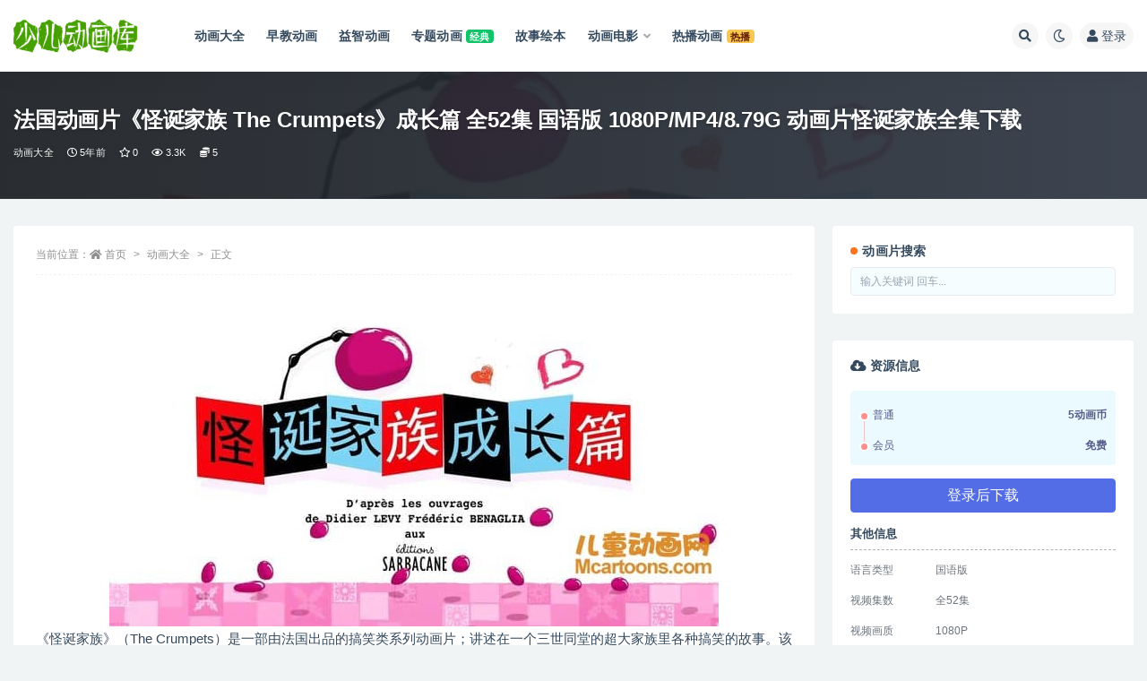

--- FILE ---
content_type: text/html; charset=UTF-8
request_url: https://www.sedhk.com/the-crumpetss.html
body_size: 19935
content:
<!doctype html>
<html lang="zh-CN">
<head>
	<meta http-equiv="Content-Type" content="text/html; charset=UTF-8">
	<meta name="viewport" content="width=device-width, initial-scale=1, minimum-scale=1, maximum-scale=1">
	<link rel="profile" href="https://gmpg.org/xfn/11">
	<title>法国动画片《怪诞家族 The Crumpets》成长篇 全52集 国语版 1080P/MP4/8.79G 动画片怪诞家族全集下载_少儿动画库</title>
<meta name='robots' content='max-image-preview:large' />
<meta name="keywords" content="怪诞家族,搞笑动画片,法国动画片,高分动画片,动画大全,益智动画,">
<meta name="description" content="《怪诞家族》（The Crumpets）是一部由法国出品的搞笑类系列动画片；讲述在一个三世同堂的超大家族里各种搞笑的故事。该片曾在意大利赢得海湾卡通漫画奖“青少年12+”Pulcinella奖。 怪诞家族 全部52集;每集大小约120M，总">
<meta property="og:title" content="法国动画片《怪诞家族 The Crumpets》成长篇 全52集 国语版 1080P/MP4/8.79G 动画片怪诞家族全集下载">
<meta property="og:description" content="《怪诞家族》（The Crumpets）是一部由法国出品的搞笑类系列动画片；讲述在一个三世同堂的超大家族里各种搞笑的故事。该片曾在意大利赢得海湾卡通漫画奖“青少年12+”Pulcinella奖。 怪诞家族 全部52集;每集大小约120M，总">
<meta property="og:type" content="article">
<meta property="og:url" content="https://www.sedhk.com/the-crumpetss.html">
<meta property="og:site_name" content="少儿动画库">
<meta property="og:image" content="http://www.sedhk.com/wp-content/uploads/2018/06/2018062909595922.jpg">
<link href="https://www.sedhk.com/favicon.ico" rel="icon">
<link rel='stylesheet' id='classic-theme-styles-css' href='https://www.sedhk.com/wp-includes/css/classic-themes.min.css' media='all' />
<style id='global-styles-inline-css'>
body{--wp--preset--color--black: #000000;--wp--preset--color--cyan-bluish-gray: #abb8c3;--wp--preset--color--white: #ffffff;--wp--preset--color--pale-pink: #f78da7;--wp--preset--color--vivid-red: #cf2e2e;--wp--preset--color--luminous-vivid-orange: #ff6900;--wp--preset--color--luminous-vivid-amber: #fcb900;--wp--preset--color--light-green-cyan: #7bdcb5;--wp--preset--color--vivid-green-cyan: #00d084;--wp--preset--color--pale-cyan-blue: #8ed1fc;--wp--preset--color--vivid-cyan-blue: #0693e3;--wp--preset--color--vivid-purple: #9b51e0;--wp--preset--gradient--vivid-cyan-blue-to-vivid-purple: linear-gradient(135deg,rgba(6,147,227,1) 0%,rgb(155,81,224) 100%);--wp--preset--gradient--light-green-cyan-to-vivid-green-cyan: linear-gradient(135deg,rgb(122,220,180) 0%,rgb(0,208,130) 100%);--wp--preset--gradient--luminous-vivid-amber-to-luminous-vivid-orange: linear-gradient(135deg,rgba(252,185,0,1) 0%,rgba(255,105,0,1) 100%);--wp--preset--gradient--luminous-vivid-orange-to-vivid-red: linear-gradient(135deg,rgba(255,105,0,1) 0%,rgb(207,46,46) 100%);--wp--preset--gradient--very-light-gray-to-cyan-bluish-gray: linear-gradient(135deg,rgb(238,238,238) 0%,rgb(169,184,195) 100%);--wp--preset--gradient--cool-to-warm-spectrum: linear-gradient(135deg,rgb(74,234,220) 0%,rgb(151,120,209) 20%,rgb(207,42,186) 40%,rgb(238,44,130) 60%,rgb(251,105,98) 80%,rgb(254,248,76) 100%);--wp--preset--gradient--blush-light-purple: linear-gradient(135deg,rgb(255,206,236) 0%,rgb(152,150,240) 100%);--wp--preset--gradient--blush-bordeaux: linear-gradient(135deg,rgb(254,205,165) 0%,rgb(254,45,45) 50%,rgb(107,0,62) 100%);--wp--preset--gradient--luminous-dusk: linear-gradient(135deg,rgb(255,203,112) 0%,rgb(199,81,192) 50%,rgb(65,88,208) 100%);--wp--preset--gradient--pale-ocean: linear-gradient(135deg,rgb(255,245,203) 0%,rgb(182,227,212) 50%,rgb(51,167,181) 100%);--wp--preset--gradient--electric-grass: linear-gradient(135deg,rgb(202,248,128) 0%,rgb(113,206,126) 100%);--wp--preset--gradient--midnight: linear-gradient(135deg,rgb(2,3,129) 0%,rgb(40,116,252) 100%);--wp--preset--duotone--dark-grayscale: url('#wp-duotone-dark-grayscale');--wp--preset--duotone--grayscale: url('#wp-duotone-grayscale');--wp--preset--duotone--purple-yellow: url('#wp-duotone-purple-yellow');--wp--preset--duotone--blue-red: url('#wp-duotone-blue-red');--wp--preset--duotone--midnight: url('#wp-duotone-midnight');--wp--preset--duotone--magenta-yellow: url('#wp-duotone-magenta-yellow');--wp--preset--duotone--purple-green: url('#wp-duotone-purple-green');--wp--preset--duotone--blue-orange: url('#wp-duotone-blue-orange');--wp--preset--font-size--small: 13px;--wp--preset--font-size--medium: 20px;--wp--preset--font-size--large: 36px;--wp--preset--font-size--x-large: 42px;--wp--preset--spacing--20: 0.44rem;--wp--preset--spacing--30: 0.67rem;--wp--preset--spacing--40: 1rem;--wp--preset--spacing--50: 1.5rem;--wp--preset--spacing--60: 2.25rem;--wp--preset--spacing--70: 3.38rem;--wp--preset--spacing--80: 5.06rem;}:where(.is-layout-flex){gap: 0.5em;}body .is-layout-flow > .alignleft{float: left;margin-inline-start: 0;margin-inline-end: 2em;}body .is-layout-flow > .alignright{float: right;margin-inline-start: 2em;margin-inline-end: 0;}body .is-layout-flow > .aligncenter{margin-left: auto !important;margin-right: auto !important;}body .is-layout-constrained > .alignleft{float: left;margin-inline-start: 0;margin-inline-end: 2em;}body .is-layout-constrained > .alignright{float: right;margin-inline-start: 2em;margin-inline-end: 0;}body .is-layout-constrained > .aligncenter{margin-left: auto !important;margin-right: auto !important;}body .is-layout-constrained > :where(:not(.alignleft):not(.alignright):not(.alignfull)){max-width: var(--wp--style--global--content-size);margin-left: auto !important;margin-right: auto !important;}body .is-layout-constrained > .alignwide{max-width: var(--wp--style--global--wide-size);}body .is-layout-flex{display: flex;}body .is-layout-flex{flex-wrap: wrap;align-items: center;}body .is-layout-flex > *{margin: 0;}:where(.wp-block-columns.is-layout-flex){gap: 2em;}.has-black-color{color: var(--wp--preset--color--black) !important;}.has-cyan-bluish-gray-color{color: var(--wp--preset--color--cyan-bluish-gray) !important;}.has-white-color{color: var(--wp--preset--color--white) !important;}.has-pale-pink-color{color: var(--wp--preset--color--pale-pink) !important;}.has-vivid-red-color{color: var(--wp--preset--color--vivid-red) !important;}.has-luminous-vivid-orange-color{color: var(--wp--preset--color--luminous-vivid-orange) !important;}.has-luminous-vivid-amber-color{color: var(--wp--preset--color--luminous-vivid-amber) !important;}.has-light-green-cyan-color{color: var(--wp--preset--color--light-green-cyan) !important;}.has-vivid-green-cyan-color{color: var(--wp--preset--color--vivid-green-cyan) !important;}.has-pale-cyan-blue-color{color: var(--wp--preset--color--pale-cyan-blue) !important;}.has-vivid-cyan-blue-color{color: var(--wp--preset--color--vivid-cyan-blue) !important;}.has-vivid-purple-color{color: var(--wp--preset--color--vivid-purple) !important;}.has-black-background-color{background-color: var(--wp--preset--color--black) !important;}.has-cyan-bluish-gray-background-color{background-color: var(--wp--preset--color--cyan-bluish-gray) !important;}.has-white-background-color{background-color: var(--wp--preset--color--white) !important;}.has-pale-pink-background-color{background-color: var(--wp--preset--color--pale-pink) !important;}.has-vivid-red-background-color{background-color: var(--wp--preset--color--vivid-red) !important;}.has-luminous-vivid-orange-background-color{background-color: var(--wp--preset--color--luminous-vivid-orange) !important;}.has-luminous-vivid-amber-background-color{background-color: var(--wp--preset--color--luminous-vivid-amber) !important;}.has-light-green-cyan-background-color{background-color: var(--wp--preset--color--light-green-cyan) !important;}.has-vivid-green-cyan-background-color{background-color: var(--wp--preset--color--vivid-green-cyan) !important;}.has-pale-cyan-blue-background-color{background-color: var(--wp--preset--color--pale-cyan-blue) !important;}.has-vivid-cyan-blue-background-color{background-color: var(--wp--preset--color--vivid-cyan-blue) !important;}.has-vivid-purple-background-color{background-color: var(--wp--preset--color--vivid-purple) !important;}.has-black-border-color{border-color: var(--wp--preset--color--black) !important;}.has-cyan-bluish-gray-border-color{border-color: var(--wp--preset--color--cyan-bluish-gray) !important;}.has-white-border-color{border-color: var(--wp--preset--color--white) !important;}.has-pale-pink-border-color{border-color: var(--wp--preset--color--pale-pink) !important;}.has-vivid-red-border-color{border-color: var(--wp--preset--color--vivid-red) !important;}.has-luminous-vivid-orange-border-color{border-color: var(--wp--preset--color--luminous-vivid-orange) !important;}.has-luminous-vivid-amber-border-color{border-color: var(--wp--preset--color--luminous-vivid-amber) !important;}.has-light-green-cyan-border-color{border-color: var(--wp--preset--color--light-green-cyan) !important;}.has-vivid-green-cyan-border-color{border-color: var(--wp--preset--color--vivid-green-cyan) !important;}.has-pale-cyan-blue-border-color{border-color: var(--wp--preset--color--pale-cyan-blue) !important;}.has-vivid-cyan-blue-border-color{border-color: var(--wp--preset--color--vivid-cyan-blue) !important;}.has-vivid-purple-border-color{border-color: var(--wp--preset--color--vivid-purple) !important;}.has-vivid-cyan-blue-to-vivid-purple-gradient-background{background: var(--wp--preset--gradient--vivid-cyan-blue-to-vivid-purple) !important;}.has-light-green-cyan-to-vivid-green-cyan-gradient-background{background: var(--wp--preset--gradient--light-green-cyan-to-vivid-green-cyan) !important;}.has-luminous-vivid-amber-to-luminous-vivid-orange-gradient-background{background: var(--wp--preset--gradient--luminous-vivid-amber-to-luminous-vivid-orange) !important;}.has-luminous-vivid-orange-to-vivid-red-gradient-background{background: var(--wp--preset--gradient--luminous-vivid-orange-to-vivid-red) !important;}.has-very-light-gray-to-cyan-bluish-gray-gradient-background{background: var(--wp--preset--gradient--very-light-gray-to-cyan-bluish-gray) !important;}.has-cool-to-warm-spectrum-gradient-background{background: var(--wp--preset--gradient--cool-to-warm-spectrum) !important;}.has-blush-light-purple-gradient-background{background: var(--wp--preset--gradient--blush-light-purple) !important;}.has-blush-bordeaux-gradient-background{background: var(--wp--preset--gradient--blush-bordeaux) !important;}.has-luminous-dusk-gradient-background{background: var(--wp--preset--gradient--luminous-dusk) !important;}.has-pale-ocean-gradient-background{background: var(--wp--preset--gradient--pale-ocean) !important;}.has-electric-grass-gradient-background{background: var(--wp--preset--gradient--electric-grass) !important;}.has-midnight-gradient-background{background: var(--wp--preset--gradient--midnight) !important;}.has-small-font-size{font-size: var(--wp--preset--font-size--small) !important;}.has-medium-font-size{font-size: var(--wp--preset--font-size--medium) !important;}.has-large-font-size{font-size: var(--wp--preset--font-size--large) !important;}.has-x-large-font-size{font-size: var(--wp--preset--font-size--x-large) !important;}
.wp-block-navigation a:where(:not(.wp-element-button)){color: inherit;}
:where(.wp-block-columns.is-layout-flex){gap: 2em;}
.wp-block-pullquote{font-size: 1.5em;line-height: 1.6;}
</style>
<link rel='stylesheet' id='bootstrap-css' href='https://www.sedhk.com/wp-content/themes/ripro-v2/assets/bootstrap/css/bootstrap.min.css' media='all' />
<link rel='stylesheet' id='csf-fa5-css' href='https://cdn.bootcdn.net/ajax/libs/font-awesome/5.15.1/css/all.min.css' media='all' />
<link rel='stylesheet' id='csf-fa5-v4-shims-css' href='https://cdn.bootcdn.net/ajax/libs/font-awesome/5.15.1/css/v4-shims.min.css' media='all' />
<link rel='stylesheet' id='plugins-css' href='https://www.sedhk.com/wp-content/themes/ripro-v2/assets/css/plugins.css' media='all' />
<link rel='stylesheet' id='app-css' href='https://www.sedhk.com/wp-content/themes/ripro-v2/assets/css/app.css' media='all' />
<link rel='stylesheet' id='dark-css' href='https://www.sedhk.com/wp-content/themes/ripro-v2/assets/css/dark.css' media='all' />
<link rel='stylesheet' id='wp_stylesheet-css' href='https://www.sedhk.com/wp-content/themes/ripro-v2/shortcodes/shortcodes.css' media='all' />
<script src='https://www.sedhk.com/wp-content/themes/ripro-v2/assets/js/jquery.min.js' id='jquery-js'></script>
<link rel="canonical" href="https://www.sedhk.com/the-crumpetss.html" />
</head>
<body class="post-template-default single single-post postid-10731 single-format-standard wide-screen navbar-sticky with-hero hero-wide hero-shop pagination-numeric no-off-canvas sidebar-right">
<svg xmlns="http://www.w3.org/2000/svg" viewBox="0 0 0 0" width="0" height="0" focusable="false" role="none" style="visibility: hidden; position: absolute; left: -9999px; overflow: hidden;" ><defs><filter id="wp-duotone-dark-grayscale"><feColorMatrix color-interpolation-filters="sRGB" type="matrix" values=" .299 .587 .114 0 0 .299 .587 .114 0 0 .299 .587 .114 0 0 .299 .587 .114 0 0 " /><feComponentTransfer color-interpolation-filters="sRGB" ><feFuncR type="table" tableValues="0 0.49803921568627" /><feFuncG type="table" tableValues="0 0.49803921568627" /><feFuncB type="table" tableValues="0 0.49803921568627" /><feFuncA type="table" tableValues="1 1" /></feComponentTransfer><feComposite in2="SourceGraphic" operator="in" /></filter></defs></svg><svg xmlns="http://www.w3.org/2000/svg" viewBox="0 0 0 0" width="0" height="0" focusable="false" role="none" style="visibility: hidden; position: absolute; left: -9999px; overflow: hidden;" ><defs><filter id="wp-duotone-grayscale"><feColorMatrix color-interpolation-filters="sRGB" type="matrix" values=" .299 .587 .114 0 0 .299 .587 .114 0 0 .299 .587 .114 0 0 .299 .587 .114 0 0 " /><feComponentTransfer color-interpolation-filters="sRGB" ><feFuncR type="table" tableValues="0 1" /><feFuncG type="table" tableValues="0 1" /><feFuncB type="table" tableValues="0 1" /><feFuncA type="table" tableValues="1 1" /></feComponentTransfer><feComposite in2="SourceGraphic" operator="in" /></filter></defs></svg><svg xmlns="http://www.w3.org/2000/svg" viewBox="0 0 0 0" width="0" height="0" focusable="false" role="none" style="visibility: hidden; position: absolute; left: -9999px; overflow: hidden;" ><defs><filter id="wp-duotone-purple-yellow"><feColorMatrix color-interpolation-filters="sRGB" type="matrix" values=" .299 .587 .114 0 0 .299 .587 .114 0 0 .299 .587 .114 0 0 .299 .587 .114 0 0 " /><feComponentTransfer color-interpolation-filters="sRGB" ><feFuncR type="table" tableValues="0.54901960784314 0.98823529411765" /><feFuncG type="table" tableValues="0 1" /><feFuncB type="table" tableValues="0.71764705882353 0.25490196078431" /><feFuncA type="table" tableValues="1 1" /></feComponentTransfer><feComposite in2="SourceGraphic" operator="in" /></filter></defs></svg><svg xmlns="http://www.w3.org/2000/svg" viewBox="0 0 0 0" width="0" height="0" focusable="false" role="none" style="visibility: hidden; position: absolute; left: -9999px; overflow: hidden;" ><defs><filter id="wp-duotone-blue-red"><feColorMatrix color-interpolation-filters="sRGB" type="matrix" values=" .299 .587 .114 0 0 .299 .587 .114 0 0 .299 .587 .114 0 0 .299 .587 .114 0 0 " /><feComponentTransfer color-interpolation-filters="sRGB" ><feFuncR type="table" tableValues="0 1" /><feFuncG type="table" tableValues="0 0.27843137254902" /><feFuncB type="table" tableValues="0.5921568627451 0.27843137254902" /><feFuncA type="table" tableValues="1 1" /></feComponentTransfer><feComposite in2="SourceGraphic" operator="in" /></filter></defs></svg><svg xmlns="http://www.w3.org/2000/svg" viewBox="0 0 0 0" width="0" height="0" focusable="false" role="none" style="visibility: hidden; position: absolute; left: -9999px; overflow: hidden;" ><defs><filter id="wp-duotone-midnight"><feColorMatrix color-interpolation-filters="sRGB" type="matrix" values=" .299 .587 .114 0 0 .299 .587 .114 0 0 .299 .587 .114 0 0 .299 .587 .114 0 0 " /><feComponentTransfer color-interpolation-filters="sRGB" ><feFuncR type="table" tableValues="0 0" /><feFuncG type="table" tableValues="0 0.64705882352941" /><feFuncB type="table" tableValues="0 1" /><feFuncA type="table" tableValues="1 1" /></feComponentTransfer><feComposite in2="SourceGraphic" operator="in" /></filter></defs></svg><svg xmlns="http://www.w3.org/2000/svg" viewBox="0 0 0 0" width="0" height="0" focusable="false" role="none" style="visibility: hidden; position: absolute; left: -9999px; overflow: hidden;" ><defs><filter id="wp-duotone-magenta-yellow"><feColorMatrix color-interpolation-filters="sRGB" type="matrix" values=" .299 .587 .114 0 0 .299 .587 .114 0 0 .299 .587 .114 0 0 .299 .587 .114 0 0 " /><feComponentTransfer color-interpolation-filters="sRGB" ><feFuncR type="table" tableValues="0.78039215686275 1" /><feFuncG type="table" tableValues="0 0.94901960784314" /><feFuncB type="table" tableValues="0.35294117647059 0.47058823529412" /><feFuncA type="table" tableValues="1 1" /></feComponentTransfer><feComposite in2="SourceGraphic" operator="in" /></filter></defs></svg><svg xmlns="http://www.w3.org/2000/svg" viewBox="0 0 0 0" width="0" height="0" focusable="false" role="none" style="visibility: hidden; position: absolute; left: -9999px; overflow: hidden;" ><defs><filter id="wp-duotone-purple-green"><feColorMatrix color-interpolation-filters="sRGB" type="matrix" values=" .299 .587 .114 0 0 .299 .587 .114 0 0 .299 .587 .114 0 0 .299 .587 .114 0 0 " /><feComponentTransfer color-interpolation-filters="sRGB" ><feFuncR type="table" tableValues="0.65098039215686 0.40392156862745" /><feFuncG type="table" tableValues="0 1" /><feFuncB type="table" tableValues="0.44705882352941 0.4" /><feFuncA type="table" tableValues="1 1" /></feComponentTransfer><feComposite in2="SourceGraphic" operator="in" /></filter></defs></svg><svg xmlns="http://www.w3.org/2000/svg" viewBox="0 0 0 0" width="0" height="0" focusable="false" role="none" style="visibility: hidden; position: absolute; left: -9999px; overflow: hidden;" ><defs><filter id="wp-duotone-blue-orange"><feColorMatrix color-interpolation-filters="sRGB" type="matrix" values=" .299 .587 .114 0 0 .299 .587 .114 0 0 .299 .587 .114 0 0 .299 .587 .114 0 0 " /><feComponentTransfer color-interpolation-filters="sRGB" ><feFuncR type="table" tableValues="0.098039215686275 1" /><feFuncG type="table" tableValues="0 0.66274509803922" /><feFuncB type="table" tableValues="0.84705882352941 0.41960784313725" /><feFuncA type="table" tableValues="1 1" /></feComponentTransfer><feComposite in2="SourceGraphic" operator="in" /></filter></defs></svg><div id="app" class="site">
	
<header class="site-header">
    <div class="container">
	    <div class="navbar">
			  <div class="logo-wrapper">
          <a href="https://www.sedhk.com/">
        <img class="logo regular" src="https://www.sedhk.com/wp-content/uploads/2022/09/logo.png" alt="少儿动画库">
      </a>
    
  </div> 			
			<div class="sep"></div>
			
			<nav class="main-menu d-none d-lg-block">
			<ul id="menu-%e5%af%bc%e8%88%aa%e8%8f%9c%e5%8d%95" class="nav-list u-plain-list"><li class="menu-item menu-item-type-taxonomy menu-item-object-category current-post-ancestor current-menu-parent current-post-parent"><a href="https://www.sedhk.com/animation-store"><span class="mdi mdi-heart-multiple-outline"> 动画大全</span></a></li>
<li class="menu-item menu-item-type-taxonomy menu-item-object-category"><a href="https://www.sedhk.com/childhood"><span class="mdi mdi-account-clock-outline"> 早教动画</span></a></li>
<li class="menu-item menu-item-type-taxonomy menu-item-object-category current-post-ancestor current-menu-parent current-post-parent"><a href="https://www.sedhk.com/intelligence-development"><span class="mdi mdi-palette-outline"> 益智动画</span></a></li>
<li class="menu-item menu-item-type-taxonomy menu-item-object-category"><a href="https://www.sedhk.com/subject-animation"><span class="mdi mdi-presentation-play"> 专题动画</span>    <span class="badge badge-success">经典</span></a></li>
<li class="menu-item menu-item-type-taxonomy menu-item-object-category"><a href="https://www.sedhk.com/picture-books-2"><span class="mdi mdi-firebase"> 故事绘本</span></a></li>
<li class="menu-item-mega menu-item menu-item-type-taxonomy menu-item-object-category menu-item-has-children menu-item-mega"><a href="https://www.sedhk.com/animated-film"><span class="mdi mdi-movie-outline"> 动画电影</span></a><div class="mega-menu"><div class="menu-posts owl"><div class="menu-post"><div class="entry-media"><div class="placeholder" style="padding-bottom: 111.11111111111%"><a target="_blank" href="https://www.sedhk.com/if-you-give-a-mouse-a-christmas-cookie.html" title="动画电影《如果你给老鼠一个圣诞饼干 If You Give a Mouse a Christmas Cookie》国英日法等多语音轨+多国字幕 官方纯净无水印版 1080P/MKV/6.02G 动画片下载" rel="nofollow noopener noreferrer"><img class="lazyload" data-src="https://www.sedhk.com/wp-content/themes/ripro-v2/timthumb.php?src=https://www.sedhk.com/wp-content/uploads/2024/04/202406040149036-2.jpg&w=180&h=200&zc=1&a=c&q=90" src="" alt="动画电影《如果你给老鼠一个圣诞饼干 If You Give a Mouse a Christmas Cookie》国英日法等多语音轨+多国字幕 官方纯净无水印版 1080P/MKV/6.02G 动画片下载" /></a></div></div><h2 class="entry-title"><a target="_blank" href="https://www.sedhk.com/if-you-give-a-mouse-a-christmas-cookie.html" title="动画电影《如果你给老鼠一个圣诞饼干 If You Give a Mouse a Christmas Cookie》国英日法等多语音轨+多国字幕 官方纯净无水印版 1080P/MKV/6.02G 动画片下载" rel="bookmark">动画电影《如果你给老鼠一个圣诞饼干 If You Give a Mouse a Christmas Cookie》国英日法等多语音轨+多国字幕 官方纯净无水印版 1080P/MKV/6.02G 动画片下载</a></h2></div><div class="menu-post"><div class="entry-media"><div class="placeholder" style="padding-bottom: 111.11111111111%"><a target="_blank" href="https://www.sedhk.com/a-very-groovy-valentines-day.html" title="动画片电影《小猫皮特：奇妙的情人节 Pete the Cat: A Very Groovy Valentine's Day》国英日法等多语音轨+多国字幕 官方纯净无水印版 1080P/MKV/2.84G 动画片小猫皮特下载" rel="nofollow noopener noreferrer"><img class="lazyload" data-src="https://www.sedhk.com/wp-content/themes/ripro-v2/timthumb.php?src=https://www.sedhk.com/wp-content/uploads/2024/04/202406042148105.jpg&w=180&h=200&zc=1&a=c&q=90" src="" alt="动画片电影《小猫皮特：奇妙的情人节 Pete the Cat: A Very Groovy Valentine's Day》国英日法等多语音轨+多国字幕 官方纯净无水印版 1080P/MKV/2.84G 动画片小猫皮特下载" /></a></div></div><h2 class="entry-title"><a target="_blank" href="https://www.sedhk.com/a-very-groovy-valentines-day.html" title="动画片电影《小猫皮特：奇妙的情人节 Pete the Cat: A Very Groovy Valentine's Day》国英日法等多语音轨+多国字幕 官方纯净无水印版 1080P/MKV/2.84G 动画片小猫皮特下载" rel="bookmark">动画片电影《小猫皮特：奇妙的情人节 Pete the Cat: A Very Groovy Valentine's Day》国英日法等多语音轨+多国字幕 官方纯净无水印版 1080P/MKV/2.84G 动画片小猫皮特下载</a></h2></div><div class="menu-post"><div class="entry-media"><div class="placeholder" style="padding-bottom: 111.11111111111%"><a target="_blank" href="https://www.sedhk.com/school-starts-tomorrow.html" title="动画片电影《小猫皮特：新学年音乐剧 Pete the Cat: School Starts Tomorrow》国英日法等多语音轨+多国字幕 官方纯净无水印版 1080P/MKV/2.7G 动画片小猫皮特下载" rel="nofollow noopener noreferrer"><img class="lazyload" data-src="https://www.sedhk.com/wp-content/themes/ripro-v2/timthumb.php?src=https://www.sedhk.com/wp-content/uploads/2024/04/202406042114385-2.jpg&w=180&h=200&zc=1&a=c&q=90" src="" alt="动画片电影《小猫皮特：新学年音乐剧 Pete the Cat: School Starts Tomorrow》国英日法等多语音轨+多国字幕 官方纯净无水印版 1080P/MKV/2.7G 动画片小猫皮特下载" /></a></div></div><h2 class="entry-title"><a target="_blank" href="https://www.sedhk.com/school-starts-tomorrow.html" title="动画片电影《小猫皮特：新学年音乐剧 Pete the Cat: School Starts Tomorrow》国英日法等多语音轨+多国字幕 官方纯净无水印版 1080P/MKV/2.7G 动画片小猫皮特下载" rel="bookmark">动画片电影《小猫皮特：新学年音乐剧 Pete the Cat: School Starts Tomorrow》国英日法等多语音轨+多国字幕 官方纯净无水印版 1080P/MKV/2.7G 动画片小猫皮特下载</a></h2></div><div class="menu-post"><div class="entry-media"><div class="placeholder" style="padding-bottom: 111.11111111111%"><a target="_blank" href="https://www.sedhk.com/a-groovy-new-year.html" title="动画片电影《小猫皮特：奇妙的新年 Pete the Cat: A Groovy New Year》国英日法等多语音轨+多国字幕 官方纯净无水印版 1080P/MKV/3.21G 动画片小猫皮特下载" rel="nofollow noopener noreferrer"><img class="lazyload" data-src="https://www.sedhk.com/wp-content/themes/ripro-v2/timthumb.php?src=https://www.sedhk.com/wp-content/uploads/2024/04/202406042135145-1.jpg&w=180&h=200&zc=1&a=c&q=90" src="" alt="动画片电影《小猫皮特：奇妙的新年 Pete the Cat: A Groovy New Year》国英日法等多语音轨+多国字幕 官方纯净无水印版 1080P/MKV/3.21G 动画片小猫皮特下载" /></a></div></div><h2 class="entry-title"><a target="_blank" href="https://www.sedhk.com/a-groovy-new-year.html" title="动画片电影《小猫皮特：奇妙的新年 Pete the Cat: A Groovy New Year》国英日法等多语音轨+多国字幕 官方纯净无水印版 1080P/MKV/3.21G 动画片小猫皮特下载" rel="bookmark">动画片电影《小猫皮特：奇妙的新年 Pete the Cat: A Groovy New Year》国英日法等多语音轨+多国字幕 官方纯净无水印版 1080P/MKV/3.21G 动画片小猫皮特下载</a></h2></div><div class="menu-post"><div class="entry-media"><div class="placeholder" style="padding-bottom: 111.11111111111%"><a target="_blank" href="https://www.sedhk.com/a-very-groovy-christmas.html" title="动画片电影《小猫皮特：奇妙的圣诞节 Pete the Cat: A Very Groovy Christmas》国英日法等多语音轨+多国字幕 官方纯净无水印版 1080P/MKV/4.5G 动画片小猫皮特下载" rel="nofollow noopener noreferrer"><img class="lazyload" data-src="https://www.sedhk.com/wp-content/themes/ripro-v2/timthumb.php?src=https://www.sedhk.com/wp-content/uploads/2024/04/202406041832436.jpg&w=180&h=200&zc=1&a=c&q=90" src="" alt="动画片电影《小猫皮特：奇妙的圣诞节 Pete the Cat: A Very Groovy Christmas》国英日法等多语音轨+多国字幕 官方纯净无水印版 1080P/MKV/4.5G 动画片小猫皮特下载" /></a></div></div><h2 class="entry-title"><a target="_blank" href="https://www.sedhk.com/a-very-groovy-christmas.html" title="动画片电影《小猫皮特：奇妙的圣诞节 Pete the Cat: A Very Groovy Christmas》国英日法等多语音轨+多国字幕 官方纯净无水印版 1080P/MKV/4.5G 动画片小猫皮特下载" rel="bookmark">动画片电影《小猫皮特：奇妙的圣诞节 Pete the Cat: A Very Groovy Christmas》国英日法等多语音轨+多国字幕 官方纯净无水印版 1080P/MKV/4.5G 动画片小猫皮特下载</a></h2></div><div class="menu-post"><div class="entry-media"><div class="placeholder" style="padding-bottom: 111.11111111111%"><a target="_blank" href="https://www.sedhk.com/thelma-the-unicorn.html" title="美国儿童动画电影《独角兽塞尔玛 Thelma the Unicorn》43国语言(含国语)43国字幕(含国语) 官方纯净无水印版收藏版 高码1080P/MKV/28.8G 动画片独角兽塞尔玛下载" rel="nofollow noopener noreferrer"><img class="lazyload" data-src="https://www.sedhk.com/wp-content/themes/ripro-v2/timthumb.php?src=https://sedhkcom.icdn.top/wp-content/uploads/2024/05/202424051350328.jpg&w=180&h=200&zc=1&a=c&q=90" src="" alt="美国儿童动画电影《独角兽塞尔玛 Thelma the Unicorn》43国语言(含国语)43国字幕(含国语) 官方纯净无水印版收藏版 高码1080P/MKV/28.8G 动画片独角兽塞尔玛下载" /></a></div></div><h2 class="entry-title"><a target="_blank" href="https://www.sedhk.com/thelma-the-unicorn.html" title="美国儿童动画电影《独角兽塞尔玛 Thelma the Unicorn》43国语言(含国语)43国字幕(含国语) 官方纯净无水印版收藏版 高码1080P/MKV/28.8G 动画片独角兽塞尔玛下载" rel="bookmark">美国儿童动画电影《独角兽塞尔玛 Thelma the Unicorn》43国语言(含国语)43国字幕(含国语) 官方纯净无水印版收藏版 高码1080P/MKV/28.8G 动画片独角兽塞尔玛下载</a></h2></div><div class="menu-post"><div class="entry-media"><div class="placeholder" style="padding-bottom: 111.11111111111%"><a target="_blank" href="https://www.sedhk.com/the-addams-family.html" title="美国动画电影《亚当斯一家 The Addams Family》英语中英双字 1080P/MP4/1.64G 动画片阿达一族" rel="nofollow noopener noreferrer"><img class="lazyload" data-src="https://www.sedhk.com/wp-content/themes/ripro-v2/timthumb.php?src=https://sedhkcom.icdn.top/wp-content/uploads/2022/08/202224101657212.jpg&w=180&h=200&zc=1&a=c&q=90" src="" alt="美国动画电影《亚当斯一家 The Addams Family》英语中英双字 1080P/MP4/1.64G 动画片阿达一族" /></a></div></div><h2 class="entry-title"><a target="_blank" href="https://www.sedhk.com/the-addams-family.html" title="美国动画电影《亚当斯一家 The Addams Family》英语中英双字 1080P/MP4/1.64G 动画片阿达一族" rel="bookmark">美国动画电影《亚当斯一家 The Addams Family》英语中英双字 1080P/MP4/1.64G 动画片阿达一族</a></h2></div><div class="menu-post"><div class="entry-media"><div class="placeholder" style="padding-bottom: 111.11111111111%"><a target="_blank" href="https://www.sedhk.com/kamen-rider-zero-one-01hers-kamen-rider-metsuboujinrai.html" title="日本动画电影《零一 Others 假面骑士灭亡迅雷 Kamen Rider Zero-One 01hers: Kamen Rider Metsuboujinrai》日语中字 1080P/MP4/1.55G 动画片假面骑士下载" rel="nofollow noopener noreferrer"><img class="lazyload" data-src="https://www.sedhk.com/wp-content/themes/ripro-v2/timthumb.php?src=https://www.sedhk.com/wp-content/uploads/2024/06/e708b9bb6e5532d1be6a4b95ce65e6d9.jpeg&w=180&h=200&zc=1&a=c&q=90" src="" alt="日本动画电影《零一 Others 假面骑士灭亡迅雷 Kamen Rider Zero-One 01hers: Kamen Rider Metsuboujinrai》日语中字 1080P/MP4/1.55G 动画片假面骑士下载" /></a></div></div><h2 class="entry-title"><a target="_blank" href="https://www.sedhk.com/kamen-rider-zero-one-01hers-kamen-rider-metsuboujinrai.html" title="日本动画电影《零一 Others 假面骑士灭亡迅雷 Kamen Rider Zero-One 01hers: Kamen Rider Metsuboujinrai》日语中字 1080P/MP4/1.55G 动画片假面骑士下载" rel="bookmark">日本动画电影《零一 Others 假面骑士灭亡迅雷 Kamen Rider Zero-One 01hers: Kamen Rider Metsuboujinrai》日语中字 1080P/MP4/1.55G 动画片假面骑士下载</a></h2></div></div></div></li>
<li class="menu-item menu-item-type-taxonomy menu-item-object-category"><a href="https://www.sedhk.com/hot-animation"><span class="mdi mdi-eye-check-outline"> 热播动画</span>    <span class="badge badge-warning">热播</span></a></li>
</ul>			</nav>
			
			<div class="actions">
				
								<span class="btn btn-sm search-open navbar-button ml-2" rel="nofollow noopener noreferrer" data-action="omnisearch-open" data-target="#omnisearch" title="搜索"><i class="fas fa-search"></i></span>
				
				
						        <span class="btn btn-sm toggle-dark navbar-button ml-2" rel="nofollow noopener noreferrer" title="夜间模式"><i class="fa fa-moon-o"></i></span>
                                
				<!-- user navbar dropdown  -->
		        				<a class="login-btn navbar-button ml-2" rel="nofollow noopener noreferrer" href="#"><i class="fa fa-user mr-1"></i>登录</a>
								<!-- user navbar dropdown -->

                
		        <div class="burger"></div>

		        
		    </div>
		    
	    </div>
    </div>
</header>

<div class="header-gap"></div>


<div class="hero lazyload visible" data-bg="http://www.sedhk.com/wp-content/uploads/2018/06/2018062909595922.jpg">
<div class="container"><header class="entry-header">
<h1 class="entry-title">法国动画片《怪诞家族 The Crumpets》成长篇 全52集 国语版 1080P/MP4/8.79G 动画片怪诞家族全集下载</h1>          <div class="entry-meta">
            
                          <span class="meta-category">
                <a href="https://www.sedhk.com/animation-store" rel="category">动画大全</a>
              </span>
                          <span class="meta-date">
                  <time datetime="2021-01-06T09:37:56+08:00">
                    <i class="fa fa-clock-o"></i>
                    5年前                  </time>
              </span>
                            <span class="meta-favnum"><i class="far fa-star"></i> 0</span>
                            <span class="meta-views"><i class="fa fa-eye"></i> 3.3K</span>
            <span class="meta-shhop-icon"><i class="fas fa-coins"></i> 5</span>                <span class="meta-edit"></span>
            

          </div>
        </header>
</div></div>	<main id="main" role="main" class="site-content">
<div class="container">
	<div class="row">
		<div class="content-column col-lg-9">
			<div class="content-area">
				<article id="post-10731" class="article-content post-10731 post type-post status-publish format-standard hentry category-animation-store category-intelligence-development tag-the-crumpets tag-7 tag-194 tag-36">

  <div class="container">
        <div class="article-crumb"><ol class="breadcrumb">当前位置：<li class="home"><i class="fa fa-home"></i> <a href="https://www.sedhk.com">首页</a></li><li><a href="https://www.sedhk.com/animation-store">动画大全</a></li><li class="active">正文</li></ol></div>
    
    
    <div class="pt-0 d-none d-block d-xl-none d-lg-none"><aside id="header-widget-shop-down" class="widget-area"><p></p></aside></div>  
    <div class="entry-wrapper">
            <div class="entry-content u-text-format u-clearfix">
        <p><img decoding="async" class="aligncenter size-full wp-image-10735" src="http://www.sedhk.com/wp-content/uploads/2018/06/2018062909595922.jpg" alt="" width="680" height="382" />《怪诞家族》（The Crumpets）是一部由法国出品的搞笑类系列动画片；讲述在一个三世同堂的超大家族里各种搞笑的故事。该片曾在意大利赢得海湾卡通漫画奖“青少年12+”Pulcinella奖。</p>
<blockquote><p>怪诞家族 全部52集;每集大小约120M，总大小8.79G，单集播放时长约13分钟，1080P高清MP4格式，方便在电视机或电脑、平板、IPAD、手机等各种设备播放！</p></blockquote>
<figure id="attachment_10736" aria-describedby="caption-attachment-10736" style="width: 680px" class="wp-caption aligncenter"><img decoding="async" loading="lazy" class="size-full wp-image-10736" src="http://www.sedhk.com/wp-content/uploads/2018/06/2018062910000047.jpg" alt="" width="680" height="382" /><figcaption id="caption-attachment-10736" class="wp-caption-text">动画片《怪诞家族 The Crumpets》成长篇 全52集</figcaption></figure>
<h2>怪诞家族 简介</h2>
<p>Crumpets是142个孩子的大家庭，父母是Ma和Pa，他们的奶奶老奶奶也和他们一起生活。最小的孩子Lil-One与所有的兄弟姐妹和他的父亲争夺母亲的爱。他还与奶奶有着特殊的关系。该节目的Crumpet家庭以外的角色包括邻居McBrisk家族，包括一位母亲和她的女儿，以及帕的富有的兄弟，他的妻子和他的养子。</p>
<h2>怪诞家族成长篇 剧集目录</h2>
<div class="su-expand su-expand-collapsed su-expand-link-style-button" data-height="120"><div class="su-expand-content su-u-trim" style="color:#333333;max-height:120px;overflow:hidden">第01集 爸爸的基因<br />
第02集 视频短片<br />
第03集 最好的朋友<br />
第04集 怪物大战<br />
第05集 离家去远航<br />
第06集 棕榈油泡泡糖<br />
第07集 涂鸦犯<br />
第08集 旧物交换<br />
第09集 造谣者<br />
第10集 照顾宝宝<br />
第11集 笔友来访<br />
第12集 亲亲<br />
第13集 发洪水<br />
第14集 生态战士<br />
第15集 交换身份<br />
第16集 幸存者们<br />
第17集 耻辱的照片<br />
第18集 恐怖秀<br />
第19集 名字的含义<br />
第20集 狗狗秀<br />
第21集 音乐至上<br />
第22集 离别之殇<br />
第23集 小钢牙<br />
第24集 星相学<br />
第25集 最好的朋友<br />
第26集 摔跤吧<br />
第27集 不可能做出的选择<br />
第28集 制造爱情<br />
第29集 风帽鬼<br />
第30集 难闻的体味<br />
第31集 丛林隔离疗法<br />
第32集 隐藏的声音<br />
第33集 游戏爱好者<br />
第34集 智商算法<br />
第35集 卡珊的五十面<br />
第36集 安息吧 吉他<br />
第37集 羞涩与震颤<br />
第38集 爱情 百无一用<br />
第39集 像艾维一样光溜溜<br />
第40集 温驯的霍乱<br />
第41集 小呼<br />
第42集 蚯蚓太多了<br />
第43集 骗子还是木偶人<br />
第44集 最最好的朋友<br />
第45集 独奏曲A4<br />
第46集 力量与荣誉<br />
第47集 歌舞疗法<br />
第48集 存在即合理<br />
第49集 石膏兄弟<br />
第50集 15年后的聚会<br />
第51集 圣诞快乐<br />
第52集 新年快乐</div><div class="su-expand-link su-expand-link-more" style="text-align:left"><a href="javascript:;" style="color:#000000;border-color:#000000"><i class="sui sui-eye" style="" aria-label=""></i><span style="border-color:#000000">点击展开剧集列表</span></a></div><div class="su-expand-link su-expand-link-less" style="text-align:left"><a href="javascript:;" style="color:#000000;border-color:#000000"><i class="sui sui-eye-slash" style="" aria-label=""></i><span style="border-color:#000000">点击收起剧集列表</span></a></div></div>
<h2>少儿动画库为您推荐更多关于 怪诞家族 的下载</h2>
<div class="wblue"><a href="https://www.sedhk.com/tag/the-crumpets" target="_blank" rel="noopener">动画片《怪诞家族》全系列下载</a><br />
</div>
<h2>怪诞家族成长篇 影片预览</h2>
<figure id="attachment_10734" aria-describedby="caption-attachment-10734" style="width: 680px" class="wp-caption aligncenter"><img decoding="async" loading="lazy" class="size-full wp-image-10734" src="http://www.sedhk.com/wp-content/uploads/2018/06/2018062909595763.jpg" alt="" width="680" height="382" /><figcaption id="caption-attachment-10734" class="wp-caption-text">动画片《怪诞家族 The Crumpets》成长篇 全52集</figcaption></figure>
<figure id="attachment_10737" aria-describedby="caption-attachment-10737" style="width: 680px" class="wp-caption aligncenter"><img decoding="async" loading="lazy" class="size-full wp-image-10737" src="http://www.sedhk.com/wp-content/uploads/2018/06/2018062910000267.jpg" alt="" width="680" height="382" /><figcaption id="caption-attachment-10737" class="wp-caption-text">动画片《怪诞家族 The Crumpets》成长篇 全52集</figcaption></figure>
<figure id="attachment_10733" aria-describedby="caption-attachment-10733" style="width: 680px" class="wp-caption aligncenter"><img decoding="async" loading="lazy" class="size-full wp-image-10733" src="http://www.sedhk.com/wp-content/uploads/2018/06/2018062909595590.jpg" alt="" width="680" height="382" /><figcaption id="caption-attachment-10733" class="wp-caption-text">动画片《怪诞家族 The Crumpets》成长篇 全52集</figcaption></figure>
<div class="post-note alert alert-warning mt-2" role="alert">声明：
1. 本站所有资源来源于用户上传和网络，如有侵权请邮件联系站长！<br>
2. 分享目的仅供大家学习和交流，请不要用于商业用途！<br>
3. 本站资源售价只是赞助，收取费用仅维持本站的日常运营所需！<br>
4. 为避免河蟹，本站资源都是加密压缩包，默认解压密码为"www.sedhk.com“如解压密码错误请在原文下载区域下方查看！<br>
新人必看：不会使用百度网盘请查看：<a href="https://www.sedhk.com/baiduyunpan-help" target="_blank" rel="noopener"><span style="color: #0000ff;">百度云盘的使用方法</span></a>；解压注意事项：<a href="https://www.sedhk.com/zz-tools" target="_blank" rel="noopener"><span style="color: #0000ff;">解压图文教程及注意事项</span></a>；其他问题请进入<a href="https://www.sedhk.com/" target="_blank" rel="noopener"><span style="color: #0000ff;">留言板对</span></a>反馈。</div><div class="entry-tags"><a href="https://www.sedhk.com/tag/the-crumpets" class="btn btn-sm btn-light mr-2" rel="tag">怪诞家族</a><a href="https://www.sedhk.com/tag/%e6%90%9e%e7%ac%91%e5%8a%a8%e7%94%bb%e7%89%87" class="btn btn-sm btn-light mr-2" rel="tag">搞笑动画片</a><a href="https://www.sedhk.com/tag/%e6%b3%95%e5%9b%bd%e5%8a%a8%e7%94%bb%e7%89%87" class="btn btn-sm btn-light mr-2" rel="tag">法国动画片</a><a href="https://www.sedhk.com/tag/%e9%ab%98%e5%88%86%e5%8a%a8%e7%94%bb%e7%89%87" class="btn btn-sm btn-light mr-2" rel="tag">高分动画片</a></div>
<div class="entry-share">
	<div class="row">
		<div class="col d-none d-lg-block">
            
            			
		</div>
		<div class="col-auto mb-3 mb-lg-0">

            
			<button class="go-star-btn btn btn-sm btn-white" data-id="10731"><i class="far fa-star"></i> 收藏</button>            
			            
            <button class="go-copy btn btn-sm btn-white" data-toggle="tooltip" data-placement="top" title="点击复制链接" data-clipboard-text="https://www.sedhk.com/the-crumpetss.html"><i class="fas fa-link"></i> 链接</button>
		</div>
	</div>
</div>

      </div>
          </div>
    

  </div>
</article>

<div class="entry-navigation">
	<div class="row">
            	<div class="col-lg-6 col-12">
            <a class="entry-page-prev" href="https://www.sedhk.com/jimubb.html" title="儿童益智动画片《积木宝贝智慧屋》全65集 国语版 720P/MP4/628M 动画片积木宝贝智慧屋下载">
                <div class="entry-page-icon"><i class="fas fa-arrow-left"></i></div>
                <div class="entry-page-info">
                    <span class="d-block rnav">上一篇</span>
                    <span class="d-block title">儿童益智动画片《积木宝贝智慧屋》全65集 国语版 720P/MP4/628M 动画片积木宝贝智慧屋下载</span>
                </div>
            </a> 
        </div>
                    	<div class="col-lg-6 col-12">
            <a class="entry-page-next" href="https://www.sedhk.com/bravestarr.html" title="美国动画片《布雷斯塔警长 BraveStarr》全65集 英语版 高清/MP4/5.45G 动画片全集下载">
                <div class="entry-page-info">
                    <span class="d-block rnav">下一篇</span>
                    <span class="d-block title">美国动画片《布雷斯塔警长 BraveStarr》全65集 英语版 高清/MP4/5.45G 动画片全集下载</span>
                </div>
                <div class="entry-page-icon"><i class="fas fa-arrow-right"></i></div>
            </a>
        </div>
            </div>
</div>    <div class="related-posts">
        <h3 class="u-border-title">相关文章</h3>
        <div class="row">
                      <div class="col-lg-3 col-md-4 col-6 ">
              <article id="post-38184" class="post post-grid post-38184 type-post status-publish format-standard hentry category-subject-animation category-animation-store category-chinese-english-bilingual category-intelligence-development category-disney tag-13 tag-145 tag-1796 tag-7 tag-26 tag-disney">
                  <div class="entry-media"><div class="placeholder" style="padding-bottom: 111.11111111111%"><a target="_blank" href="https://www.sedhk.com/9th-grade-ninja.html" title="迪士尼动画片《忍者好小子 Randy Cunningham: 9th Grade Ninja》第1-2季全50集 多国语言(含国语)+多国字幕(含中文)  纯净无水印版 720P/MKV/55.4G 动画片忍者好小子下载" rel="nofollow noopener noreferrer"><img class="lazyload" data-src="https://www.sedhk.com/wp-content/themes/ripro-v2/timthumb.php?src=https://mcartoonscn.icdn.top/wp-content/uploads/2024/11/202412111526541.jpg&w=180&h=200&zc=1&a=c&q=90" src="" alt="迪士尼动画片《忍者好小子 Randy Cunningham: 9th Grade Ninja》第1-2季全50集 多国语言(含国语)+多国字幕(含中文)  纯净无水印版 720P/MKV/55.4G 动画片忍者好小子下载" /></a></div></div>                  <div class="entry-wrapper">
                    <header class="entry-header"><h2 class="entry-title"><a target="_blank" href="https://www.sedhk.com/9th-grade-ninja.html" title="迪士尼动画片《忍者好小子 Randy Cunningham: 9th Grade Ninja》第1-2季全50集 多国语言(含国语)+多国字幕(含中文)  纯净无水印版 720P/MKV/55.4G 动画片忍者好小子下载" rel="bookmark">迪士尼动画片《忍者好小子 Randy Cunningham: 9th Grade Ninja》第1-2季全50集 多国语言(含国语)+多国字幕(含中文)  纯净无水印版 720P/MKV/55.4G 动画片忍者好小子下载</a></h2></header>
                                    </div>
            </article>
          </div>
                      <div class="col-lg-3 col-md-4 col-6 ">
              <article id="post-37464" class="post post-grid post-37464 type-post status-publish format-image hentry category-animation-store category-chinese-english-bilingual tag-13 tag-7 tag-11 tag-danger-eggs post_format-post-format-image">
                  <div class="entry-media"><div class="placeholder" style="padding-bottom: 111.11111111111%"><a target="_blank" href="https://www.sedhk.com/danger-eggs.html" title="美国儿童动画片《蛋险二人组 Danger &#038; Eggs》全13集 国英日法等多语音轨+多国字幕 官方纯净无水印版 1080P/MKV/40G 动画片蛋险二人组下载" rel="nofollow noopener noreferrer"><img class="lazyload" data-src="https://www.sedhk.com/wp-content/themes/ripro-v2/timthumb.php?src=https://www.sedhk.com/wp-content/uploads/2024/04/202406042218051.jpg&w=180&h=200&zc=1&a=c&q=90" src="" alt="美国儿童动画片《蛋险二人组 Danger &#038; Eggs》全13集 国英日法等多语音轨+多国字幕 官方纯净无水印版 1080P/MKV/40G 动画片蛋险二人组下载" /></a></div></div>                  <div class="entry-wrapper">
                    <header class="entry-header"><h2 class="entry-title"><a target="_blank" href="https://www.sedhk.com/danger-eggs.html" title="美国儿童动画片《蛋险二人组 Danger &#038; Eggs》全13集 国英日法等多语音轨+多国字幕 官方纯净无水印版 1080P/MKV/40G 动画片蛋险二人组下载" rel="bookmark">美国儿童动画片《蛋险二人组 Danger &#038; Eggs》全13集 国英日法等多语音轨+多国字幕 官方纯净无水印版 1080P/MKV/40G 动画片蛋险二人组下载</a></h2></header>
                                    </div>
            </article>
          </div>
                      <div class="col-lg-3 col-md-4 col-6 ">
              <article id="post-37774" class="post post-grid post-37774 type-post status-publish format-image hentry category-animation-store tag-7 tag-11 post_format-post-format-image">
                  <div class="entry-media"><div class="placeholder" style="padding-bottom: 111.11111111111%"><a target="_blank" href="https://www.sedhk.com/chowder.html" title="美国儿童动画片《蛋羹妈妈和厨房伙伴历险记 Chowder》第1-3季全52集 英语发音无字幕 官方纯净无水印版 1080P/MKV/39.8G 动画片爱吃鬼巧达下载" rel="nofollow noopener noreferrer"><img class="lazyload" data-src="https://www.sedhk.com/wp-content/themes/ripro-v2/timthumb.php?src=https://www.sedhk.com/wp-content/uploads/2024/06/107af00aa7dc52e037ba4a409f3de872.jpeg&w=180&h=200&zc=1&a=c&q=90" src="" alt="美国儿童动画片《蛋羹妈妈和厨房伙伴历险记 Chowder》第1-3季全52集 英语发音无字幕 官方纯净无水印版 1080P/MKV/39.8G 动画片爱吃鬼巧达下载" /></a></div></div>                  <div class="entry-wrapper">
                    <header class="entry-header"><h2 class="entry-title"><a target="_blank" href="https://www.sedhk.com/chowder.html" title="美国儿童动画片《蛋羹妈妈和厨房伙伴历险记 Chowder》第1-3季全52集 英语发音无字幕 官方纯净无水印版 1080P/MKV/39.8G 动画片爱吃鬼巧达下载" rel="bookmark">美国儿童动画片《蛋羹妈妈和厨房伙伴历险记 Chowder》第1-3季全52集 英语发音无字幕 官方纯净无水印版 1080P/MKV/39.8G 动画片爱吃鬼巧达下载</a></h2></header>
                                    </div>
            </article>
          </div>
                      <div class="col-lg-3 col-md-4 col-6 ">
              <article id="post-37754" class="post post-grid post-37754 type-post status-publish format-image hentry category-animation-store tag-7 tag-11 post_format-post-format-image">
                  <div class="entry-media"><div class="placeholder" style="padding-bottom: 111.11111111111%"><a target="_blank" href="https://www.sedhk.com/ed-edd-n-eddy.html" title="美国儿童动画片《三个艾德/捣蛋三傻 Ed, Edd, 'n' Eddy》第1-5季全73集 英语发音外挂中英文字幕 官方纯净无水印版 1080P/MKV/126G 动画片三个艾德下载" rel="nofollow noopener noreferrer"><img class="lazyload" data-src="https://www.sedhk.com/wp-content/themes/ripro-v2/timthumb.php?src=https://www.sedhk.com/wp-content/uploads/2024/06/e065a7af39c209d3be8454a0da3a7f99.jpeg&w=180&h=200&zc=1&a=c&q=90" src="" alt="美国儿童动画片《三个艾德/捣蛋三傻 Ed, Edd, 'n' Eddy》第1-5季全73集 英语发音外挂中英文字幕 官方纯净无水印版 1080P/MKV/126G 动画片三个艾德下载" /></a></div></div>                  <div class="entry-wrapper">
                    <header class="entry-header"><h2 class="entry-title"><a target="_blank" href="https://www.sedhk.com/ed-edd-n-eddy.html" title="美国儿童动画片《三个艾德/捣蛋三傻 Ed, Edd, 'n' Eddy》第1-5季全73集 英语发音外挂中英文字幕 官方纯净无水印版 1080P/MKV/126G 动画片三个艾德下载" rel="bookmark">美国儿童动画片《三个艾德/捣蛋三傻 Ed, Edd, 'n' Eddy》第1-5季全73集 英语发音外挂中英文字幕 官方纯净无水印版 1080P/MKV/126G 动画片三个艾德下载</a></h2></header>
                                    </div>
            </article>
          </div>
                      <div class="col-lg-3 col-md-4 col-6 ">
              <article id="post-37758" class="post post-grid post-37758 type-post status-publish format-standard hentry category-animation-store category-chinese-english-bilingual category-intelligence-development tag-7 tag-11 tag-709 tag-english-qimeng">
                  <div class="entry-media"><div class="placeholder" style="padding-bottom: 111.11111111111%"><a target="_blank" href="https://www.sedhk.com/camp-lazlo.html" title="美国儿童动画片《疯狂夏令营 Camp Lazlo》第1-9季全116集 英语西班牙语双语英字 官方纯净无水印版 1080P/MKV/50G 动画片童子军拉兹罗下载" rel="nofollow noopener noreferrer"><img class="lazyload" data-src="https://www.sedhk.com/wp-content/themes/ripro-v2/timthumb.php?src=https://www.sedhk.com/wp-content/uploads/2024/06/490aea3c20c5d85f0e13a9418e37edf5.jpeg&w=180&h=200&zc=1&a=c&q=90" src="" alt="美国儿童动画片《疯狂夏令营 Camp Lazlo》第1-9季全116集 英语西班牙语双语英字 官方纯净无水印版 1080P/MKV/50G 动画片童子军拉兹罗下载" /></a></div></div>                  <div class="entry-wrapper">
                    <header class="entry-header"><h2 class="entry-title"><a target="_blank" href="https://www.sedhk.com/camp-lazlo.html" title="美国儿童动画片《疯狂夏令营 Camp Lazlo》第1-9季全116集 英语西班牙语双语英字 官方纯净无水印版 1080P/MKV/50G 动画片童子军拉兹罗下载" rel="bookmark">美国儿童动画片《疯狂夏令营 Camp Lazlo》第1-9季全116集 英语西班牙语双语英字 官方纯净无水印版 1080P/MKV/50G 动画片童子军拉兹罗下载</a></h2></header>
                                    </div>
            </article>
          </div>
                      <div class="col-lg-3 col-md-4 col-6 ">
              <article id="post-37180" class="post post-grid post-37180 type-post status-publish format-image hentry category-netflix category-animation-store category-transformers tag-transformers tag-348 tag-256 tag-14 tag-11 tag-36 post_format-post-format-image">
                  <div class="entry-media"><div class="placeholder" style="padding-bottom: 111.11111111111%"><a target="_blank" href="https://www.sedhk.com/transformers-botbots.html" title="Netflix动画片《变形金刚：啵啵机器人 Transformers: BotBots》全10集 多国语言(含国语)多国字幕(含中文) 官方纯净收藏版 1080P/MP4/40.2G 动画片变形金刚下载" rel="nofollow noopener noreferrer"><img class="lazyload" data-src="https://www.sedhk.com/wp-content/themes/ripro-v2/timthumb.php?src=https://www.sedhk.com/wp-content/uploads/2024/06/4424b563c2f702ea49b36c88ff26b747.jpeg&w=180&h=200&zc=1&a=c&q=90" src="" alt="Netflix动画片《变形金刚：啵啵机器人 Transformers: BotBots》全10集 多国语言(含国语)多国字幕(含中文) 官方纯净收藏版 1080P/MP4/40.2G 动画片变形金刚下载" /></a></div></div>                  <div class="entry-wrapper">
                    <header class="entry-header"><h2 class="entry-title"><a target="_blank" href="https://www.sedhk.com/transformers-botbots.html" title="Netflix动画片《变形金刚：啵啵机器人 Transformers: BotBots》全10集 多国语言(含国语)多国字幕(含中文) 官方纯净收藏版 1080P/MP4/40.2G 动画片变形金刚下载" rel="bookmark">Netflix动画片《变形金刚：啵啵机器人 Transformers: BotBots》全10集 多国语言(含国语)多国字幕(含中文) 官方纯净收藏版 1080P/MP4/40.2G 动画片变形金刚下载</a></h2></header>
                                    </div>
            </article>
          </div>
                      <div class="col-lg-3 col-md-4 col-6 ">
              <article id="post-37328" class="post post-grid post-37328 type-post status-publish format-image hentry category-animation-store category-chinese-english-bilingual category-hot-animation tag-13 tag-11 post_format-post-format-image">
                  <div class="entry-media"><div class="placeholder" style="padding-bottom: 111.11111111111%"><a target="_blank" href="https://www.sedhk.com/niko-and-the-sword-of-light.html" title="少儿动画片《尼柯与光芒之剑 Niko and the Sword of Light》第1-2季全23集 国英日法等多语音轨+多国字幕 官方纯净无水印版 1080P/MKV/75.7G 尼柯与光芒之剑下载" rel="nofollow noopener noreferrer"><img class="lazyload" data-src="https://www.sedhk.com/wp-content/themes/ripro-v2/timthumb.php?src=https://www.sedhk.com/wp-content/uploads/2024/04/202406040226446.jpg&w=180&h=200&zc=1&a=c&q=90" src="" alt="少儿动画片《尼柯与光芒之剑 Niko and the Sword of Light》第1-2季全23集 国英日法等多语音轨+多国字幕 官方纯净无水印版 1080P/MKV/75.7G 尼柯与光芒之剑下载" /></a></div></div>                  <div class="entry-wrapper">
                    <header class="entry-header"><h2 class="entry-title"><a target="_blank" href="https://www.sedhk.com/niko-and-the-sword-of-light.html" title="少儿动画片《尼柯与光芒之剑 Niko and the Sword of Light》第1-2季全23集 国英日法等多语音轨+多国字幕 官方纯净无水印版 1080P/MKV/75.7G 尼柯与光芒之剑下载" rel="bookmark">少儿动画片《尼柯与光芒之剑 Niko and the Sword of Light》第1-2季全23集 国英日法等多语音轨+多国字幕 官方纯净无水印版 1080P/MKV/75.7G 尼柯与光芒之剑下载</a></h2></header>
                                    </div>
            </article>
          </div>
                      <div class="col-lg-3 col-md-4 col-6 ">
              <article id="post-37466" class="post post-grid post-37466 type-post status-publish format-image hentry category-good-habit category-animation-store category-wisdom category-childhood category-intelligence-development category-english tag-26 tag-11 tag-wishenpoof post_format-post-format-image series-qingshang">
                  <div class="entry-media"><div class="placeholder" style="padding-bottom: 111.11111111111%"><a target="_blank" href="https://www.sedhk.com/wishenpoof.html" title="美国儿童动画片《美梦成真 Wishenpoof》第1-2季全39集 国英日法等多语音轨+多国字幕 官方纯净无水印版 1080P/MKV/141G 动画片美梦成真下载" rel="nofollow noopener noreferrer"><img class="lazyload" data-src="https://www.sedhk.com/wp-content/themes/ripro-v2/timthumb.php?src=https://www.sedhk.com/wp-content/uploads/2024/04/202407040014446-2.jpg&w=180&h=200&zc=1&a=c&q=90" src="" alt="美国儿童动画片《美梦成真 Wishenpoof》第1-2季全39集 国英日法等多语音轨+多国字幕 官方纯净无水印版 1080P/MKV/141G 动画片美梦成真下载" /></a></div></div>                  <div class="entry-wrapper">
                    <header class="entry-header"><h2 class="entry-title"><a target="_blank" href="https://www.sedhk.com/wishenpoof.html" title="美国儿童动画片《美梦成真 Wishenpoof》第1-2季全39集 国英日法等多语音轨+多国字幕 官方纯净无水印版 1080P/MKV/141G 动画片美梦成真下载" rel="bookmark">美国儿童动画片《美梦成真 Wishenpoof》第1-2季全39集 国英日法等多语音轨+多国字幕 官方纯净无水印版 1080P/MKV/141G 动画片美梦成真下载</a></h2></header>
                                    </div>
            </article>
          </div>
                  </div>
    </div>


<div id="comments" class="entry-comments">
    	<div id="respond" class="comment-respond">
		<h3 id="reply-title" class="comment-reply-title">发表回复 <small><a rel="nofollow" id="cancel-comment-reply-link" href="/the-crumpetss.html#respond" style="display:none;">取消回复</a></small></h3><div class="comment-form"><div class="comment-must-login">您需要登录后才可以发表评论...</div><div class="form-submit"><div class="form-submit-text float-left"><a class="login-btn" href="javascript:;">登录...</a> 后才能评论</div> <input name="submit" type="submit" id="must-submit" class="submit disabled" value="发表" disabled></div></div>	</div><!-- #respond -->
		</div>
			</div>
		</div>
					<div class="sidebar-column col-lg-3">
				<aside id="secondary" class="widget-area">
	<div id="search-2" class="widget widget_search"><h5 class="widget-title">动画片搜索</h5>
<form method="get" class="search-form" action="https://www.sedhk.com/">
	<input type="text" class="form-control" placeholder="输入关键词 回车..." autocomplete="off" value="" name="s" required="required">
</form></div><div id="ripro_v2_shop_down-2" class="widget ripro-v2-widget-shop-down"><div class="price"><h3><i class="fas fa-cloud-download-alt mr-1"></i>资源信息</h3></div><ul class="pricing-options"><li><span>普通</span><b>5动画币</b></li><li><span>会员</span><b>免费</b></li></ul><div class="async-shop-down text-center"><i class="fa fa-spinner fa-spin"></i></div><div class="down-info"><h5>其他信息</h5><ul class="infos"><li><p class="data-label">语言类型</p><p class="info">国语版</p></li><li><p class="data-label">视频集数</p><p class="info">全52集</p></li><li><p class="data-label">视频画质</p><p class="info">1080P</p></li><li><p class="data-label">视频大小</p><p class="info">8.79G</p></li><li><p class="data-label">资源格式</p><p class="info">MP4</p></li><li><p class="data-label">下载方式</p><p class="info">百度网盘</p></li><li><p class="data-label">解压密码</p><p class="info">www.mcartoons.com</p></li><li><p class="data-label">有效期</p><p class="info">永久有效</p></li><li><p class="data-label">最近更新</p><p class="info">2021年03月24日</p></li></ul></div><div class="down-help mt-2 small text-muted">如遇当前下载失效，可在页面下方留言或联系站长反馈</div></div><div id="shortcodes-ultimate-3" class="widget shortcodes-ultimate"><div class="textwidget"><div class="su-button-center"><a href="https://www.sedhk.com/zz-tools" class="su-button su-button-style-stroked" style="color:#FFFFFF;background-color:#fd2222;border-color:#cb1c1c;border-radius:0px;-moz-border-radius:0px;-webkit-border-radius:0px" target="_blank" rel="noopener noreferrer"><span style="color:#FFFFFF;padding:9px 30px;font-size:22px;line-height:33px;border-color:#fe6565;border-radius:0px;-moz-border-radius:0px;-webkit-border-radius:0px;text-shadow:none;-moz-text-shadow:none;-webkit-text-shadow:none"><i class="sui sui-star" style="font-size:22px;color:#FFFFFF"></i> 下载及解压图文教程</span></a></div>
<hr  />
<p style="text-align: center;"><span style="color: #ff0000;"><strong><span style="font-size: 16pt;">99%的解压问题可在此找到答案</span></strong></span></p></div></div><div id="shortcodes-ultimate-2" class="widget shortcodes-ultimate"><div class="textwidget"><div class="su-button-center"><a href="https://www.sedhk.com/books" class="su-button su-button-style-stroked" style="color:#FFFFFF;background-color:#46a000;border-color:#388000;border-radius:0px;-moz-border-radius:0px;-webkit-border-radius:0px" target="_blank" rel="noopener noreferrer"><span style="color:#FFFFFF;padding:9px 30px;font-size:22px;line-height:33px;border-color:#7ebd4d;border-radius:0px;-moz-border-radius:0px;-webkit-border-radius:0px;text-shadow:none;-moz-text-shadow:none;-webkit-text-shadow:none"><i class="sui sui-list" style="font-size:22px;color:#FFFFFF"></i> 求片留言及问题反馈</span></a></div></div></div><div id="tag_cloud-2" class="widget widget_tag_cloud"><h5 class="widget-title">动画标签</h5><div class="tagcloud"><a href="https://www.sedhk.com/tag/4k%e9%ab%98%e6%b8%85%e5%8a%a8%e7%94%bb%e7%89%87" class="tag-cloud-link tag-link-1580 tag-link-position-1" style="font-size: 8.0945945945946pt;" aria-label="4K高清动画片 (48个项目)">4K高清动画片<span class="tag-link-count"> (48)</span></a>
<a href="https://www.sedhk.com/tag/bbc-animation" class="tag-cloud-link tag-link-55 tag-link-position-2" style="font-size: 10.175675675676pt;" aria-label="BBC动画片 (81个项目)">BBC动画片<span class="tag-link-count"> (81)</span></a>
<a href="https://www.sedhk.com/tag/dc-marvel" class="tag-cloud-link tag-link-249 tag-link-position-3" style="font-size: 11.027027027027pt;" aria-label="DC漫威动画片 (99个项目)">DC漫威动画片<span class="tag-link-count"> (99)</span></a>
<a href="https://www.sedhk.com/tag/netflix%e5%8a%a8%e7%94%bb%e7%89%87" class="tag-cloud-link tag-link-1622 tag-link-position-4" style="font-size: 14.621621621622pt;" aria-label="Netflix动画片 (240个项目)">Netflix动画片<span class="tag-link-count"> (240)</span></a>
<a href="https://www.sedhk.com/tag/shanghai-animation-film-studio" class="tag-cloud-link tag-link-1460 tag-link-position-5" style="font-size: 11.972972972973pt;" aria-label="上海美术电影制片厂 (126个项目)">上海美术电影制片厂<span class="tag-link-count"> (126)</span></a>
<a href="https://www.sedhk.com/tag/%e4%b8%ad%e5%9b%bd%e4%bc%a0%e7%bb%9f%e6%96%87%e5%8c%96" class="tag-cloud-link tag-link-116 tag-link-position-6" style="font-size: 9.2297297297297pt;" aria-label="中国传统文化 (63个项目)">中国传统文化<span class="tag-link-count"> (63)</span></a>
<a href="https://www.sedhk.com/tag/%e4%b9%a0%e6%83%af%e5%85%bb%e6%88%90%e5%8a%a8%e7%94%bb%e7%89%87" class="tag-cloud-link tag-link-18 tag-link-position-7" style="font-size: 9.8918918918919pt;" aria-label="习惯养成动画片 (74个项目)">习惯养成动画片<span class="tag-link-count"> (74)</span></a>
<a href="https://www.sedhk.com/tag/%e4%ba%b2%e5%ad%90%e5%8a%a8%e7%94%bb%e7%89%87" class="tag-cloud-link tag-link-288 tag-link-position-8" style="font-size: 16.702702702703pt;" aria-label="亲子动画片 (396个项目)">亲子动画片<span class="tag-link-count"> (396)</span></a>
<a href="https://www.sedhk.com/tag/%e4%bf%84%e7%bd%97%e6%96%af%e5%8a%a8%e7%94%bb%e7%89%87" class="tag-cloud-link tag-link-93 tag-link-position-9" style="font-size: 8.3783783783784pt;" aria-label="俄罗斯动画片 (51个项目)">俄罗斯动画片<span class="tag-link-count"> (51)</span></a>
<a href="https://www.sedhk.com/tag/%e5%84%bf%e7%ab%a5%e5%8a%a8%e7%94%bb%e7%89%87" class="tag-cloud-link tag-link-47 tag-link-position-10" style="font-size: 16.135135135135pt;" aria-label="儿童动画片 (346个项目)">儿童动画片<span class="tag-link-count"> (346)</span></a>
<a href="https://www.sedhk.com/tag/%e5%85%ac%e4%b8%bb%e7%b3%bb%e5%88%97" class="tag-cloud-link tag-link-310 tag-link-position-11" style="font-size: 9.0405405405405pt;" aria-label="公主系列 (60个项目)">公主系列<span class="tag-link-count"> (60)</span></a>
<a href="https://www.sedhk.com/tag/%e5%86%92%e9%99%a9%e7%b1%bb%e5%8a%a8%e7%94%bb%e7%89%87" class="tag-cloud-link tag-link-13 tag-link-position-12" style="font-size: 21.243243243243pt;" aria-label="冒险类动画片 (1,194个项目)">冒险类动画片<span class="tag-link-count"> (1194)</span></a>
<a href="https://www.sedhk.com/tag/%e5%8a%a0%e6%8b%bf%e5%a4%a7%e5%8a%a8%e7%94%bb%e7%89%87" class="tag-cloud-link tag-link-213 tag-link-position-13" style="font-size: 12.72972972973pt;" aria-label="加拿大动画片 (150个项目)">加拿大动画片<span class="tag-link-count"> (150)</span></a>
<a href="https://www.sedhk.com/tag/%e5%8a%a8%e7%94%bb%e7%94%b5%e5%bd%b1" class="tag-cloud-link tag-link-35 tag-link-position-14" style="font-size: 19.351351351351pt;" aria-label="动画电影 (759个项目)">动画电影<span class="tag-link-count"> (759)</span></a>
<a href="https://www.sedhk.com/tag/%e5%8a%a8%e7%94%bb%e7%9f%ad%e7%89%87" class="tag-cloud-link tag-link-687 tag-link-position-15" style="font-size: 11.594594594595pt;" aria-label="动画短片 (115个项目)">动画短片<span class="tag-link-count"> (115)</span></a>
<a href="https://www.sedhk.com/tag/%e5%8a%b1%e5%bf%97%e5%8a%a8%e7%94%bb%e7%89%87" class="tag-cloud-link tag-link-371 tag-link-position-16" style="font-size: 9.9864864864865pt;" aria-label="励志动画片 (77个项目)">励志动画片<span class="tag-link-count"> (77)</span></a>
<a href="https://www.sedhk.com/tag/%e5%8f%8c%e8%af%ad%e5%8a%a8%e7%94%bb%e7%89%87" class="tag-cloud-link tag-link-145 tag-link-position-17" style="font-size: 14.054054054054pt;" aria-label="双语动画片 (208个项目)">双语动画片<span class="tag-link-count"> (208)</span></a>
<a href="https://www.sedhk.com/tag/%e5%9b%bd%e4%ba%a7%e5%8a%a8%e7%94%bb%e7%89%87" class="tag-cloud-link tag-link-115 tag-link-position-18" style="font-size: 21.810810810811pt;" aria-label="国产动画片 (1,377个项目)">国产动画片<span class="tag-link-count"> (1377)</span></a>
<a href="https://www.sedhk.com/tag/%e5%a4%9a%e5%9b%bd%e8%af%ad%e8%a8%80%e5%8a%a8%e7%94%bb%e7%89%87" class="tag-cloud-link tag-link-1796 tag-link-position-19" style="font-size: 13.486486486486pt;" aria-label="多国语言动画片 (179个项目)">多国语言动画片<span class="tag-link-count"> (179)</span></a>
<a href="https://www.sedhk.com/tag/%e5%a5%b3%e5%ad%a9%e5%8a%a8%e7%94%bb%e7%89%87" class="tag-cloud-link tag-link-74 tag-link-position-20" style="font-size: 13.013513513514pt;" aria-label="女孩动画片 (162个项目)">女孩动画片<span class="tag-link-count"> (162)</span></a>
<a href="https://www.sedhk.com/tag/safe-education" class="tag-cloud-link tag-link-21 tag-link-position-21" style="font-size: 8.472972972973pt;" aria-label="安全教育 (53个项目)">安全教育<span class="tag-link-count"> (53)</span></a>
<a href="https://www.sedhk.com/tag/nicke" class="tag-cloud-link tag-link-53 tag-link-position-22" style="font-size: 10.27027027027pt;" aria-label="尼克频道动画片 (82个项目)">尼克频道动画片<span class="tag-link-count"> (82)</span></a>
<a href="https://www.sedhk.com/tag/%e6%84%8f%e5%a4%a7%e5%88%a9%e5%8a%a8%e7%94%bb%e7%89%87" class="tag-cloud-link tag-link-296 tag-link-position-23" style="font-size: 8.1891891891892pt;" aria-label="意大利动画片 (49个项目)">意大利动画片<span class="tag-link-count"> (49)</span></a>
<a href="https://www.sedhk.com/tag/%e6%90%9e%e7%ac%91%e5%8a%a8%e7%94%bb%e7%89%87" class="tag-cloud-link tag-link-7 tag-link-position-24" style="font-size: 19.445945945946pt;" aria-label="搞笑动画片 (775个项目)">搞笑动画片<span class="tag-link-count"> (775)</span></a>
<a href="https://www.sedhk.com/tag/%e6%97%a0%e5%af%b9%e7%99%bd%e5%8a%a8%e7%94%bb%e7%89%87" class="tag-cloud-link tag-link-388 tag-link-position-25" style="font-size: 9.8918918918919pt;" aria-label="无对白动画片 (74个项目)">无对白动画片<span class="tag-link-count"> (74)</span></a>
<a href="https://www.sedhk.com/tag/%e6%97%a5%e6%9c%ac%e5%8a%a8%e7%94%bb%e7%89%87" class="tag-cloud-link tag-link-223 tag-link-position-26" style="font-size: 15.756756756757pt;" aria-label="日本动画片 (318个项目)">日本动画片<span class="tag-link-count"> (318)</span></a>
<a href="https://www.sedhk.com/tag/%e6%97%a9%e6%95%99%e5%8a%a8%e7%94%bb%e7%89%87" class="tag-cloud-link tag-link-22 tag-link-position-27" style="font-size: 16.513513513514pt;" aria-label="早教动画片 (377个项目)">早教动画片<span class="tag-link-count"> (377)</span></a>
<a href="https://www.sedhk.com/tag/%e6%9c%ba%e7%94%b2%e7%b1%bb%e5%8a%a8%e7%94%bb%e7%89%87" class="tag-cloud-link tag-link-256 tag-link-position-28" style="font-size: 13.959459459459pt;" aria-label="机甲类动画片 (205个项目)">机甲类动画片<span class="tag-link-count"> (205)</span></a>
<a href="https://www.sedhk.com/tag/%e6%a2%a6%e5%b7%a5%e5%9c%ba%e5%8a%a8%e7%94%bb%e7%89%87" class="tag-cloud-link tag-link-146 tag-link-position-29" style="font-size: 12.824324324324pt;" aria-label="梦工厂动画片 (153个项目)">梦工厂动画片<span class="tag-link-count"> (153)</span></a>
<a href="https://www.sedhk.com/tag/%e6%ac%a7%e7%be%8e%e5%8a%a8%e7%94%bb%e7%89%87" class="tag-cloud-link tag-link-8 tag-link-position-30" style="font-size: 20.486486486486pt;" aria-label="欧美动画片 (993个项目)">欧美动画片<span class="tag-link-count"> (993)</span></a>
<a href="https://www.sedhk.com/tag/%e6%b3%95%e5%9b%bd%e5%8a%a8%e7%94%bb%e7%89%87" class="tag-cloud-link tag-link-194 tag-link-position-31" style="font-size: 13.77027027027pt;" aria-label="法国动画片 (194个项目)">法国动画片<span class="tag-link-count"> (194)</span></a>
<a href="https://www.sedhk.com/tag/%e7%94%b7%e5%ad%a9%e5%8a%a8%e7%94%bb%e7%89%87" class="tag-cloud-link tag-link-148 tag-link-position-32" style="font-size: 8.472972972973pt;" aria-label="男孩动画片 (53个项目)">男孩动画片<span class="tag-link-count"> (53)</span></a>
<a href="https://www.sedhk.com/tag/%e7%9b%8a%e6%99%ba%e5%8a%a8%e7%94%bb%e7%89%87" class="tag-cloud-link tag-link-26 tag-link-position-33" style="font-size: 22pt;" aria-label="益智动画片 (1,460个项目)">益智动画片<span class="tag-link-count"> (1460)</span></a>
<a href="https://www.sedhk.com/tag/%e7%a7%91%e6%99%ae%e5%8a%a8%e7%94%bb%e7%89%87" class="tag-cloud-link tag-link-108 tag-link-position-34" style="font-size: 10.648648648649pt;" aria-label="科普动画片 (90个项目)">科普动画片<span class="tag-link-count"> (90)</span></a>
<a href="https://www.sedhk.com/tag/%e7%bb%8f%e5%85%b8%e5%8a%a8%e7%94%bb%e7%89%87" class="tag-cloud-link tag-link-14 tag-link-position-35" style="font-size: 18.878378378378pt;" aria-label="经典动画片 (681个项目)">经典动画片<span class="tag-link-count"> (681)</span></a>
<a href="https://www.sedhk.com/tag/%e7%be%8e%e5%9b%bd%e5%8a%a8%e7%94%bb%e7%89%87" class="tag-cloud-link tag-link-11 tag-link-position-36" style="font-size: 19.445945945946pt;" aria-label="美国动画片 (770个项目)">美国动画片<span class="tag-link-count"> (770)</span></a>
<a href="https://www.sedhk.com/tag/barbie" class="tag-cloud-link tag-link-311 tag-link-position-37" style="font-size: 8pt;" aria-label="芭比系列 (47个项目)">芭比系列<span class="tag-link-count"> (47)</span></a>
<a href="https://www.sedhk.com/tag/%e8%8b%b1%e5%9b%bd%e5%8a%a8%e7%94%bb%e7%89%87" class="tag-cloud-link tag-link-61 tag-link-position-38" style="font-size: 13.675675675676pt;" aria-label="英国动画片 (189个项目)">英国动画片<span class="tag-link-count"> (189)</span></a>
<a href="https://www.sedhk.com/tag/%e8%8b%b1%e8%af%ad%e5%8a%a8%e7%94%bb%e7%89%87" class="tag-cloud-link tag-link-709 tag-link-position-39" style="font-size: 10.932432432432pt;" aria-label="英语动画片 (96个项目)">英语动画片<span class="tag-link-count"> (96)</span></a>
<a href="https://www.sedhk.com/tag/english-qimeng" class="tag-cloud-link tag-link-785 tag-link-position-40" style="font-size: 8.6621621621622pt;" aria-label="英语启蒙动画片 (55个项目)">英语启蒙动画片<span class="tag-link-count"> (55)</span></a>
<a href="https://www.sedhk.com/tag/%e8%8b%b1%e8%af%ad%e5%ad%a6%e4%b9%a0%e5%8a%a8%e7%94%bb%e7%89%87" class="tag-cloud-link tag-link-28 tag-link-position-41" style="font-size: 10.175675675676pt;" aria-label="英语学习动画片 (80个项目)">英语学习动画片<span class="tag-link-count"> (80)</span></a>
<a href="https://www.sedhk.com/tag/disney" class="tag-cloud-link tag-link-44 tag-link-position-42" style="font-size: 14.810810810811pt;" aria-label="迪士尼动画片 (248个项目)">迪士尼动画片<span class="tag-link-count"> (248)</span></a>
<a href="https://www.sedhk.com/tag/%e9%9f%a9%e5%9b%bd%e5%8a%a8%e7%94%bb%e7%89%87" class="tag-cloud-link tag-link-17 tag-link-position-43" style="font-size: 11.783783783784pt;" aria-label="韩国动画片 (118个项目)">韩国动画片<span class="tag-link-count"> (118)</span></a>
<a href="https://www.sedhk.com/tag/%e9%ab%98%e5%88%86%e5%8a%a8%e7%94%bb%e7%89%87" class="tag-cloud-link tag-link-36 tag-link-position-44" style="font-size: 17.837837837838pt;" aria-label="高分动画片 (526个项目)">高分动画片<span class="tag-link-count"> (526)</span></a>
<a href="https://www.sedhk.com/tag/%e9%ad%94%e5%b9%bb%e7%b1%bb%e5%8a%a8%e7%94%bb%e7%89%87" class="tag-cloud-link tag-link-243 tag-link-position-45" style="font-size: 15.472972972973pt;" aria-label="魔幻类动画片 (297个项目)">魔幻类动画片<span class="tag-link-count"> (297)</span></a></div>
</div><div id="ripro_v2_widget_post_item-2" class="widget ripro_v2-widget-post"><h5 class="widget-title">最新发布</h5>        <div class="list"> 
                                <article id="post-38184" class="post post-list post-38184 type-post status-publish format-standard hentry category-subject-animation category-animation-store category-chinese-english-bilingual category-intelligence-development category-disney tag-13 tag-145 tag-1796 tag-7 tag-26 tag-disney">
                      <div class="entry-media"><div class="placeholder" style="padding-bottom: 111.11111111111%"><a target="_blank" href="https://www.sedhk.com/9th-grade-ninja.html" title="迪士尼动画片《忍者好小子 Randy Cunningham: 9th Grade Ninja》第1-2季全50集 多国语言(含国语)+多国字幕(含中文)  纯净无水印版 720P/MKV/55.4G 动画片忍者好小子下载" rel="nofollow noopener noreferrer"><img class="lazyload" data-src="https://www.sedhk.com/wp-content/themes/ripro-v2/timthumb.php?src=https://mcartoonscn.icdn.top/wp-content/uploads/2024/11/202412111526541.jpg&w=180&h=200&zc=1&a=c&q=90" src="" alt="迪士尼动画片《忍者好小子 Randy Cunningham: 9th Grade Ninja》第1-2季全50集 多国语言(含国语)+多国字幕(含中文)  纯净无水印版 720P/MKV/55.4G 动画片忍者好小子下载" /></a></div></div>                      <div class="entry-wrapper">
                        <header class="entry-header">
                          <h2 class="entry-title"><a target="_blank" href="https://www.sedhk.com/9th-grade-ninja.html" title="迪士尼动画片《忍者好小子 Randy Cunningham: 9th Grade Ninja》第1-2季全50集 多国语言(含国语)+多国字幕(含中文)  纯净无水印版 720P/MKV/55.4G 动画片忍者好小子下载" rel="bookmark">迪士尼动画片《忍者好小子 Randy Cunningham: 9th Grade Ninja》第1-2季全50集 多国语言(含国语)+多国字幕(含中文)  纯净无水印版 720P/MKV/55.4G 动画片忍者好小子下载</a></h2>                        </header>
                        <div class="entry-footer">          <div class="entry-meta">
            
                          <span class="meta-date">
                  <time datetime="2025-10-17T17:33:25+08:00">
                    <i class="fa fa-clock-o"></i>
                    3月前                  </time>
              </span>
            <span class="meta-shhop-icon"><i class="fas fa-coins"></i> 18</span>

          </div>
        </div>
                    </div>
                </article>
                                <article id="post-37328" class="post post-list post-37328 type-post status-publish format-image hentry category-animation-store category-chinese-english-bilingual category-hot-animation tag-13 tag-11 post_format-post-format-image">
                      <div class="entry-media"><div class="placeholder" style="padding-bottom: 111.11111111111%"><a target="_blank" href="https://www.sedhk.com/niko-and-the-sword-of-light.html" title="少儿动画片《尼柯与光芒之剑 Niko and the Sword of Light》第1-2季全23集 国英日法等多语音轨+多国字幕 官方纯净无水印版 1080P/MKV/75.7G 尼柯与光芒之剑下载" rel="nofollow noopener noreferrer"><img class="lazyload" data-src="https://www.sedhk.com/wp-content/themes/ripro-v2/timthumb.php?src=https://www.sedhk.com/wp-content/uploads/2024/04/202406040226446.jpg&w=180&h=200&zc=1&a=c&q=90" src="" alt="少儿动画片《尼柯与光芒之剑 Niko and the Sword of Light》第1-2季全23集 国英日法等多语音轨+多国字幕 官方纯净无水印版 1080P/MKV/75.7G 尼柯与光芒之剑下载" /></a></div></div>                      <div class="entry-wrapper">
                        <header class="entry-header">
                          <h2 class="entry-title"><a target="_blank" href="https://www.sedhk.com/niko-and-the-sword-of-light.html" title="少儿动画片《尼柯与光芒之剑 Niko and the Sword of Light》第1-2季全23集 国英日法等多语音轨+多国字幕 官方纯净无水印版 1080P/MKV/75.7G 尼柯与光芒之剑下载" rel="bookmark">少儿动画片《尼柯与光芒之剑 Niko and the Sword of Light》第1-2季全23集 国英日法等多语音轨+多国字幕 官方纯净无水印版 1080P/MKV/75.7G 尼柯与光芒之剑下载</a></h2>                        </header>
                        <div class="entry-footer">          <div class="entry-meta">
            
                          <span class="meta-date">
                  <time datetime="2025-08-08T12:01:14+08:00">
                    <i class="fa fa-clock-o"></i>
                    5月前                  </time>
              </span>
            <span class="meta-shhop-icon"><i class="fas fa-coins"></i> 18</span>

          </div>
        </div>
                    </div>
                </article>
                                <article id="post-37464" class="post post-list post-37464 type-post status-publish format-image hentry category-animation-store category-chinese-english-bilingual tag-13 tag-7 tag-11 tag-danger-eggs post_format-post-format-image">
                      <div class="entry-media"><div class="placeholder" style="padding-bottom: 111.11111111111%"><a target="_blank" href="https://www.sedhk.com/danger-eggs.html" title="美国儿童动画片《蛋险二人组 Danger &#038; Eggs》全13集 国英日法等多语音轨+多国字幕 官方纯净无水印版 1080P/MKV/40G 动画片蛋险二人组下载" rel="nofollow noopener noreferrer"><img class="lazyload" data-src="https://www.sedhk.com/wp-content/themes/ripro-v2/timthumb.php?src=https://www.sedhk.com/wp-content/uploads/2024/04/202406042218051.jpg&w=180&h=200&zc=1&a=c&q=90" src="" alt="美国儿童动画片《蛋险二人组 Danger &#038; Eggs》全13集 国英日法等多语音轨+多国字幕 官方纯净无水印版 1080P/MKV/40G 动画片蛋险二人组下载" /></a></div></div>                      <div class="entry-wrapper">
                        <header class="entry-header">
                          <h2 class="entry-title"><a target="_blank" href="https://www.sedhk.com/danger-eggs.html" title="美国儿童动画片《蛋险二人组 Danger &#038; Eggs》全13集 国英日法等多语音轨+多国字幕 官方纯净无水印版 1080P/MKV/40G 动画片蛋险二人组下载" rel="bookmark">美国儿童动画片《蛋险二人组 Danger &#038; Eggs》全13集 国英日法等多语音轨+多国字幕 官方纯净无水印版 1080P/MKV/40G 动画片蛋险二人组下载</a></h2>                        </header>
                        <div class="entry-footer">          <div class="entry-meta">
            
                          <span class="meta-date">
                  <time datetime="2025-08-07T10:28:15+08:00">
                    <i class="fa fa-clock-o"></i>
                    5月前                  </time>
              </span>
            <span class="meta-shhop-icon"><i class="fas fa-coins"></i> 16</span>

          </div>
        </div>
                    </div>
                </article>
                                <article id="post-37466" class="post post-list post-37466 type-post status-publish format-image hentry category-good-habit category-animation-store category-wisdom category-childhood category-intelligence-development category-english tag-26 tag-11 tag-wishenpoof post_format-post-format-image series-qingshang">
                      <div class="entry-media"><div class="placeholder" style="padding-bottom: 111.11111111111%"><a target="_blank" href="https://www.sedhk.com/wishenpoof.html" title="美国儿童动画片《美梦成真 Wishenpoof》第1-2季全39集 国英日法等多语音轨+多国字幕 官方纯净无水印版 1080P/MKV/141G 动画片美梦成真下载" rel="nofollow noopener noreferrer"><img class="lazyload" data-src="https://www.sedhk.com/wp-content/themes/ripro-v2/timthumb.php?src=https://www.sedhk.com/wp-content/uploads/2024/04/202407040014446-2.jpg&w=180&h=200&zc=1&a=c&q=90" src="" alt="美国儿童动画片《美梦成真 Wishenpoof》第1-2季全39集 国英日法等多语音轨+多国字幕 官方纯净无水印版 1080P/MKV/141G 动画片美梦成真下载" /></a></div></div>                      <div class="entry-wrapper">
                        <header class="entry-header">
                          <h2 class="entry-title"><a target="_blank" href="https://www.sedhk.com/wishenpoof.html" title="美国儿童动画片《美梦成真 Wishenpoof》第1-2季全39集 国英日法等多语音轨+多国字幕 官方纯净无水印版 1080P/MKV/141G 动画片美梦成真下载" rel="bookmark">美国儿童动画片《美梦成真 Wishenpoof》第1-2季全39集 国英日法等多语音轨+多国字幕 官方纯净无水印版 1080P/MKV/141G 动画片美梦成真下载</a></h2>                        </header>
                        <div class="entry-footer">          <div class="entry-meta">
            
                          <span class="meta-date">
                  <time datetime="2025-08-06T10:53:17+08:00">
                    <i class="fa fa-clock-o"></i>
                    6月前                  </time>
              </span>
            <span class="meta-shhop-icon"><i class="fas fa-coins"></i> 28</span>

          </div>
        </div>
                    </div>
                </article>
                                <article id="post-37468" class="post post-list post-37468 type-post status-publish format-image hentry category-subject-animation category-amazon category-animation-store category-chinese-english-bilingual category-wisdom category-intelligence-development tag-22 tag-26 tag-11 post_format-post-format-image series-qingshang">
                      <div class="entry-media"><div class="placeholder" style="padding-bottom: 111.11111111111%"><a target="_blank" href="https://www.sedhk.com/tumble-leaf.html" title="美国儿童早教动画片《飘飘叶 Tumble Leaf》第1-4季全52集 国英日法等多语音轨+多国字幕 官方纯净无水印版 1080P/MKV/184G 动画片飘飘叶下载" rel="nofollow noopener noreferrer"><img class="lazyload" data-src="https://www.sedhk.com/wp-content/themes/ripro-v2/timthumb.php?src=https://www.sedhk.com/wp-content/uploads/2024/04/202407040157266-2.jpg&w=180&h=200&zc=1&a=c&q=90" src="" alt="美国儿童早教动画片《飘飘叶 Tumble Leaf》第1-4季全52集 国英日法等多语音轨+多国字幕 官方纯净无水印版 1080P/MKV/184G 动画片飘飘叶下载" /></a></div></div>                      <div class="entry-wrapper">
                        <header class="entry-header">
                          <h2 class="entry-title"><a target="_blank" href="https://www.sedhk.com/tumble-leaf.html" title="美国儿童早教动画片《飘飘叶 Tumble Leaf》第1-4季全52集 国英日法等多语音轨+多国字幕 官方纯净无水印版 1080P/MKV/184G 动画片飘飘叶下载" rel="bookmark">美国儿童早教动画片《飘飘叶 Tumble Leaf》第1-4季全52集 国英日法等多语音轨+多国字幕 官方纯净无水印版 1080P/MKV/184G 动画片飘飘叶下载</a></h2>                        </header>
                        <div class="entry-footer">          <div class="entry-meta">
            
                          <span class="meta-date">
                  <time datetime="2025-08-05T12:04:18+08:00">
                    <i class="fa fa-clock-o"></i>
                    6月前                  </time>
              </span>
            <span class="meta-shhop-icon"><i class="fas fa-coins"></i> 18</span>

          </div>
        </div>
                    </div>
                </article>
                                <article id="post-37470" class="post post-list post-37470 type-post status-publish format-image hentry category-subject-animation category-amazon category-animation-store tag-lost-in-oz tag-13 tag-61 tag-243 post_format-post-format-image">
                      <div class="entry-media"><div class="placeholder" style="padding-bottom: 111.11111111111%"><a target="_blank" href="https://www.sedhk.com/lost-in-oz.html" title="英国儿童动画片《仙踪迷失 Lost In Oz》第1-2季全26集 国英日法等多语音轨+多国字幕 官方纯净无水印版 1080P/MKV/87.6G 动画片奥兹国奇遇记下载" rel="nofollow noopener noreferrer"><img class="lazyload" data-src="https://www.sedhk.com/wp-content/themes/ripro-v2/timthumb.php?src=https://www.sedhk.com/wp-content/uploads/2024/04/202407040230101-2.jpg&w=180&h=200&zc=1&a=c&q=90" src="" alt="英国儿童动画片《仙踪迷失 Lost In Oz》第1-2季全26集 国英日法等多语音轨+多国字幕 官方纯净无水印版 1080P/MKV/87.6G 动画片奥兹国奇遇记下载" /></a></div></div>                      <div class="entry-wrapper">
                        <header class="entry-header">
                          <h2 class="entry-title"><a target="_blank" href="https://www.sedhk.com/lost-in-oz.html" title="英国儿童动画片《仙踪迷失 Lost In Oz》第1-2季全26集 国英日法等多语音轨+多国字幕 官方纯净无水印版 1080P/MKV/87.6G 动画片奥兹国奇遇记下载" rel="bookmark">英国儿童动画片《仙踪迷失 Lost In Oz》第1-2季全26集 国英日法等多语音轨+多国字幕 官方纯净无水印版 1080P/MKV/87.6G 动画片奥兹国奇遇记下载</a></h2>                        </header>
                        <div class="entry-footer">          <div class="entry-meta">
            
                          <span class="meta-date">
                  <time datetime="2025-08-04T11:23:19+08:00">
                    <i class="fa fa-clock-o"></i>
                    6月前                  </time>
              </span>
            <span class="meta-shhop-icon"><i class="fas fa-coins"></i> 18</span>

          </div>
        </div>
                    </div>
                </article>
                                <article id="post-37472" class="post post-list post-37472 type-post status-publish format-image hentry category-subject-animation category-amazon category-animation-store category-chinese-english-bilingual tag-dinosaur tag-108 tag-1950 post_format-post-format-image">
                      <div class="entry-media"><div class="placeholder" style="padding-bottom: 111.11111111111%"><a target="_blank" href="https://www.sedhk.com/dino-dana.html" title="加拿大儿童动画片《达娜的恐龙世界 Dino Dana》第1-4季全52集 德英双语音轨+中英字幕 官方纯净无水印版 1080P/MKV/108G 动画片达娜的恐龙世界下载" rel="nofollow noopener noreferrer"><img class="lazyload" data-src="https://www.sedhk.com/wp-content/themes/ripro-v2/timthumb.php?src=https://www.sedhk.com/wp-content/uploads/2024/04/202407040256301-2.jpg&w=180&h=200&zc=1&a=c&q=90" src="" alt="加拿大儿童动画片《达娜的恐龙世界 Dino Dana》第1-4季全52集 德英双语音轨+中英字幕 官方纯净无水印版 1080P/MKV/108G 动画片达娜的恐龙世界下载" /></a></div></div>                      <div class="entry-wrapper">
                        <header class="entry-header">
                          <h2 class="entry-title"><a target="_blank" href="https://www.sedhk.com/dino-dana.html" title="加拿大儿童动画片《达娜的恐龙世界 Dino Dana》第1-4季全52集 德英双语音轨+中英字幕 官方纯净无水印版 1080P/MKV/108G 动画片达娜的恐龙世界下载" rel="bookmark">加拿大儿童动画片《达娜的恐龙世界 Dino Dana》第1-4季全52集 德英双语音轨+中英字幕 官方纯净无水印版 1080P/MKV/108G 动画片达娜的恐龙世界下载</a></h2>                        </header>
                        <div class="entry-footer">          <div class="entry-meta">
            
                          <span class="meta-date">
                  <time datetime="2025-08-03T10:41:36+08:00">
                    <i class="fa fa-clock-o"></i>
                    6月前                  </time>
              </span>
            <span class="meta-shhop-icon"><i class="fas fa-coins"></i> 18</span>

          </div>
        </div>
                    </div>
                </article>
                                <article id="post-37474" class="post post-list post-37474 type-post status-publish format-image hentry category-subject-animation category-amazon category-animation-store category-childhood category-intelligence-development category-parents-natural category-art tag-22 tag-26 tag-11 tag-creative-galaxy post_format-post-format-image">
                      <div class="entry-media"><div class="placeholder" style="padding-bottom: 111.11111111111%"><a target="_blank" href="https://www.sedhk.com/creative-galaxy.html" title="美国少儿早教动画片《银河宝贝 Creative Galaxy》第1-3季全36集 国英日法等多语音轨+多国字幕 官方纯净无水印版 1080P/MKV/148G 动画片银河宝贝下载" rel="nofollow noopener noreferrer"><img class="lazyload" data-src="https://www.sedhk.com/wp-content/themes/ripro-v2/timthumb.php?src=https://www.sedhk.com/wp-content/uploads/2024/04/202407040313201-2.jpg&w=180&h=200&zc=1&a=c&q=90" src="" alt="美国少儿早教动画片《银河宝贝 Creative Galaxy》第1-3季全36集 国英日法等多语音轨+多国字幕 官方纯净无水印版 1080P/MKV/148G 动画片银河宝贝下载" /></a></div></div>                      <div class="entry-wrapper">
                        <header class="entry-header">
                          <h2 class="entry-title"><a target="_blank" href="https://www.sedhk.com/creative-galaxy.html" title="美国少儿早教动画片《银河宝贝 Creative Galaxy》第1-3季全36集 国英日法等多语音轨+多国字幕 官方纯净无水印版 1080P/MKV/148G 动画片银河宝贝下载" rel="bookmark">美国少儿早教动画片《银河宝贝 Creative Galaxy》第1-3季全36集 国英日法等多语音轨+多国字幕 官方纯净无水印版 1080P/MKV/148G 动画片银河宝贝下载</a></h2>                        </header>
                        <div class="entry-footer">          <div class="entry-meta">
            
                          <span class="meta-date">
                  <time datetime="2025-08-02T11:46:37+08:00">
                    <i class="fa fa-clock-o"></i>
                    6月前                  </time>
              </span>
            <span class="meta-shhop-icon"><i class="fas fa-coins"></i> 18</span>

          </div>
        </div>
                    </div>
                </article>
                                <article id="post-37476" class="post post-list post-37476 type-post status-publish format-image hentry category-subject-animation category-amazon category-animation-store category-english category-children-music-story tag-do-re-mi tag-26 tag-530 post_format-post-format-image">
                      <div class="entry-media"><div class="placeholder" style="padding-bottom: 111.11111111111%"><a target="_blank" href="https://www.sedhk.com/do-re-mi.html" title="美国儿童益智动画片《多来咪 Do, Re &#038; Mi》第一季全23集 国英日法等多语音轨+多国字幕 官方纯净无水印版 1080P/MKV/58.6G 动画片多来咪下载" rel="nofollow noopener noreferrer"><img class="lazyload" data-src="https://www.sedhk.com/wp-content/themes/ripro-v2/timthumb.php?src=https://www.sedhk.com/wp-content/uploads/2024/04/202407040333431-2.jpg&w=180&h=200&zc=1&a=c&q=90" src="" alt="美国儿童益智动画片《多来咪 Do, Re &#038; Mi》第一季全23集 国英日法等多语音轨+多国字幕 官方纯净无水印版 1080P/MKV/58.6G 动画片多来咪下载" /></a></div></div>                      <div class="entry-wrapper">
                        <header class="entry-header">
                          <h2 class="entry-title"><a target="_blank" href="https://www.sedhk.com/do-re-mi.html" title="美国儿童益智动画片《多来咪 Do, Re &#038; Mi》第一季全23集 国英日法等多语音轨+多国字幕 官方纯净无水印版 1080P/MKV/58.6G 动画片多来咪下载" rel="bookmark">美国儿童益智动画片《多来咪 Do, Re &#038; Mi》第一季全23集 国英日法等多语音轨+多国字幕 官方纯净无水印版 1080P/MKV/58.6G 动画片多来咪下载</a></h2>                        </header>
                        <div class="entry-footer">          <div class="entry-meta">
            
                          <span class="meta-date">
                  <time datetime="2025-08-01T09:48:38+08:00">
                    <i class="fa fa-clock-o"></i>
                    6月前                  </time>
              </span>
            <span class="meta-shhop-icon"><i class="fas fa-coins"></i> 18</span>

          </div>
        </div>
                    </div>
                </article>
                                <article id="post-37782" class="post post-list post-37782 type-post status-publish format-image hentry category-animation-store category-intelligence-development category-english tag-213 tag-8 tag-26 tag-783 tag-28 tag-max-and-ruby post_format-post-format-image">
                      <div class="entry-media"><div class="placeholder" style="padding-bottom: 111.11111111111%"><a target="_blank" href="https://www.sedhk.com/max-and-ruby-5-7.html" title="加拿大益智动画片《小兔麦斯和露比 Max and Ruby》第5-7季全64集 英语英字 官方纯净无水印版 480P/1080P/MKV/37.5G 动画片小兔麦斯和露比下载" rel="nofollow noopener noreferrer"><img class="lazyload" data-src="https://www.sedhk.com/wp-content/themes/ripro-v2/timthumb.php?src=http://www.sedhk.com/wp-content/uploads/2024/06/03098f8d5c4fe3648b492105a6d5236b.jpeg&w=180&h=200&zc=1&a=c&q=90" src="" alt="加拿大益智动画片《小兔麦斯和露比 Max and Ruby》第5-7季全64集 英语英字 官方纯净无水印版 480P/1080P/MKV/37.5G 动画片小兔麦斯和露比下载" /></a></div></div>                      <div class="entry-wrapper">
                        <header class="entry-header">
                          <h2 class="entry-title"><a target="_blank" href="https://www.sedhk.com/max-and-ruby-5-7.html" title="加拿大益智动画片《小兔麦斯和露比 Max and Ruby》第5-7季全64集 英语英字 官方纯净无水印版 480P/1080P/MKV/37.5G 动画片小兔麦斯和露比下载" rel="bookmark">加拿大益智动画片《小兔麦斯和露比 Max and Ruby》第5-7季全64集 英语英字 官方纯净无水印版 480P/1080P/MKV/37.5G 动画片小兔麦斯和露比下载</a></h2>                        </header>
                        <div class="entry-footer">          <div class="entry-meta">
            
                          <span class="meta-date">
                  <time datetime="2025-07-30T09:47:52+08:00">
                    <i class="fa fa-clock-o"></i>
                    6月前                  </time>
              </span>
            <span class="meta-shhop-icon"><i class="fas fa-coins"></i> 18</span>

          </div>
        </div>
                    </div>
                </article>
                                <article id="post-37786" class="post post-list post-37786 type-post status-publish format-image hentry category-animation-store category-english tag-1966 tag-1967 tag-11 post_format-post-format-image">
                      <div class="entry-media"><div class="placeholder" style="padding-bottom: 111.11111111111%"><a target="_blank" href="https://www.sedhk.com/pinkalicious-and-peterrific.html" title="美国儿童益智动画片《粉红小妹和彼得 Pinkalicious and Peterrific》第1-16季全75集 英语英字 官方纯净无水印版 1080P/MKV/38.2G 动画片粉红小妹和彼得下载-" rel="nofollow noopener noreferrer"><img class="lazyload" data-src="https://www.sedhk.com/wp-content/themes/ripro-v2/timthumb.php?src=https://www.sedhk.com/wp-content/uploads/2024/06/7874ba215b4eef0e8506f8554e7a170f.jpeg&w=180&h=200&zc=1&a=c&q=90" src="" alt="美国儿童益智动画片《粉红小妹和彼得 Pinkalicious and Peterrific》第1-16季全75集 英语英字 官方纯净无水印版 1080P/MKV/38.2G 动画片粉红小妹和彼得下载-" /></a></div></div>                      <div class="entry-wrapper">
                        <header class="entry-header">
                          <h2 class="entry-title"><a target="_blank" href="https://www.sedhk.com/pinkalicious-and-peterrific.html" title="美国儿童益智动画片《粉红小妹和彼得 Pinkalicious and Peterrific》第1-16季全75集 英语英字 官方纯净无水印版 1080P/MKV/38.2G 动画片粉红小妹和彼得下载-" rel="bookmark">美国儿童益智动画片《粉红小妹和彼得 Pinkalicious and Peterrific》第1-16季全75集 英语英字 官方纯净无水印版 1080P/MKV/38.2G 动画片粉红小妹和彼得下载-</a></h2>                        </header>
                        <div class="entry-footer">          <div class="entry-meta">
            
                          <span class="meta-date">
                  <time datetime="2025-07-29T10:55:53+08:00">
                    <i class="fa fa-clock-o"></i>
                    6月前                  </time>
              </span>
            <span class="meta-shhop-icon"><i class="fas fa-coins"></i> 18</span>

          </div>
        </div>
                    </div>
                </article>
                                <article id="post-37780" class="post post-list post-37780 type-post status-publish format-image hentry category-animation-store tag-223 tag-709 tag-english-qimeng post_format-post-format-image">
                      <div class="entry-media"><div class="placeholder" style="padding-bottom: 111.11111111111%"><a target="_blank" href="https://www.sedhk.com/future-card-buddyfight-x.html" title="日本儿童动画片《未来卡搭档对战X Future Card Buddyfight X》全52集 英语英字 官方纯净无水印版 1080P/MKV/41.2G 动画片未来卡搭档对战X下载" rel="nofollow noopener noreferrer"><img class="lazyload" data-src="https://www.sedhk.com/wp-content/themes/ripro-v2/timthumb.php?src=https://www.sedhk.com/wp-content/uploads/2024/06/d9666b0965306f68a625d67b665498be.jpeg&w=180&h=200&zc=1&a=c&q=90" src="" alt="日本儿童动画片《未来卡搭档对战X Future Card Buddyfight X》全52集 英语英字 官方纯净无水印版 1080P/MKV/41.2G 动画片未来卡搭档对战X下载" /></a></div></div>                      <div class="entry-wrapper">
                        <header class="entry-header">
                          <h2 class="entry-title"><a target="_blank" href="https://www.sedhk.com/future-card-buddyfight-x.html" title="日本儿童动画片《未来卡搭档对战X Future Card Buddyfight X》全52集 英语英字 官方纯净无水印版 1080P/MKV/41.2G 动画片未来卡搭档对战X下载" rel="bookmark">日本儿童动画片《未来卡搭档对战X Future Card Buddyfight X》全52集 英语英字 官方纯净无水印版 1080P/MKV/41.2G 动画片未来卡搭档对战X下载</a></h2>                        </header>
                        <div class="entry-footer">          <div class="entry-meta">
            
                          <span class="meta-date">
                  <time datetime="2025-07-28T10:36:55+08:00">
                    <i class="fa fa-clock-o"></i>
                    6月前                  </time>
              </span>
            <span class="meta-shhop-icon"><i class="fas fa-coins"></i> 18</span>

          </div>
        </div>
                    </div>
                </article>
                      </div>
        </div></aside><!-- #secondary -->
			</div>
			</div>
</div>
	</main><!-- #main -->
	
	<footer class="site-footer">
		<div class="footer-widget d-none d-lg-block">
    <div class="container">
	    <div class="row">
	        <div class="col-lg-3 col-md">
	            <div class="footer-info">
	                <div class="logo mb-2">
	                    <img class="logo" src="https://www.sedhk.com/wp-content/uploads/2022/09/footerlogo.png" alt="少儿动画库">
	                </div>
	                <p class="desc mb-0">少儿动画库-专业提供儿童早教动画、少儿英语动画、习惯培养、社交情商等少儿动画片资源下载网站。</p>
	            </div>
	        </div>
	        <div class="col-lg-9 col-auto widget-warp">
	        	<div class="d-flex justify-content-xl-between">
	            	<div id="ripro_v2_widget_btns-2" class="widget ripro-v2-widget-btns"><h5 class="widget-title">关于本站</h5><a target="_blank" class="btn btn-light btn-block btn-sm" href="https://www.sedhk.com/about" rel="nofollow noopener noreferrer">关于本站</a><a target="_blank" class="btn btn-light btn-block btn-sm" href="https://www.sedhk.com/privacy-policy" rel="nofollow noopener noreferrer">隐私政策</a><a target="_blank" class="btn btn-light btn-block btn-sm" href="https://www.sedhk.com/contact-us" rel="nofollow noopener noreferrer">联系我们</a></div><div id="ripro_v2_widget_btns-3" class="widget ripro-v2-widget-btns"><h5 class="widget-title">用户协议</h5><a target="_blank" class="btn btn-light btn-block btn-sm" href="https://www.sedhk.com/agreement" rel="nofollow noopener noreferrer">用户协议</a><a target="_blank" class="btn btn-light btn-block btn-sm" href="https://www.sedhk.com/baiduyunpan-help" rel="nofollow noopener noreferrer">如何下载</a><a target="_blank" class="btn btn-light btn-block btn-sm" href="https://www.sedhk.com/question" rel="nofollow noopener noreferrer">意见建议</a></div><div id="ripro_v2_widget_btns-4" class="widget ripro-v2-widget-btns"><h5 class="widget-title">使用帮助</h5><a target="_blank" class="btn btn-light btn-block btn-sm" href="https://www.sedhk.com/how-to-change-the-language" rel="nofollow noopener noreferrer">换语言与字幕</a><a target="_blank" class="btn btn-light btn-block btn-sm" href="https://www.sedhk.com/zz-tools" rel="nofollow noopener noreferrer">下载与解压帮助</a><a target="_blank" class="btn btn-light btn-block btn-sm" href="https://www.sedhk.com/baiduyunpan-help" rel="nofollow noopener noreferrer">百度网盘使用方法</a></div><div id="media_image-2" class="widget widget_media_image"><h5 class="widget-title">站长QQ</h5><a href="http://wpa.qq.com/msgrd?v=3&#038;uin=3451442810&#038;site=qq&#038;menu=yes"><img width="80" height="89" src="https://www.sedhk.com/wp-content/uploads/2021/12/20211217105645.png" class="image wp-image-35793  attachment-80x89 size-80x89" alt="" decoding="async" loading="lazy" style="max-width: 100%; height: auto;" title="站长QQ" /></a></div><div id="media_image-3" class="widget widget_media_image"><h5 class="widget-title">关注本站</h5><a href="https://www.sedhk.com/"><img width="80" height="80" src="https://www.sedhk.com/wp-content/uploads/2021/12/qrcode_sedhk.com_.png" class="image wp-image-35748  attachment-80x80 size-80x80" alt="" decoding="async" loading="lazy" style="max-width: 100%; height: auto;" title="关注本站" /></a></div>	        	</div>
	        </div>
	    </div>
   </div>
</div>
		<div class="footer-copyright d-flex text-center">
			<div class="container">
							    <p class="m-0 small">
			    	Copyright © Since 2017 <a href="https://www.sedhk.com/">少儿动画库-www.Sedhk.com</a> - All Rights Reserved				</p>
								
							</div>
		</div>

	</footer><!-- #footer -->

</div><!-- #page -->

<div class="rollbar">
		<ul class="actions">
			<li>
						<a href="https://www.sedhk.com/" rel="nofollow noopener noreferrer" data-toggle="tooltip" data-html="true" data-placement="left" title="首页"><i class="fas fa-home"></i></a>
		</li>
				<li>
						<a href="https://www.sedhk.com/user?action=vip" rel="nofollow noopener noreferrer" data-toggle="tooltip" data-html="true" data-placement="left" title="VIP会员"><i class="fa fa-diamond"></i></a>
		</li>
				<li>
						<a href="https://www.sedhk.com/user" rel="nofollow noopener noreferrer" data-toggle="tooltip" data-html="true" data-placement="left" title="个人中心"><i class="far fa-user"></i></a>
		</li>
				<li>
						<a target="_blank" href="http://wpa.qq.com/msgrd?v=3&amp;uin=3451442810&amp;site=qq&amp;menu=yes" rel="nofollow noopener noreferrer" data-toggle="tooltip" data-html="true" data-placement="left" title="&lt;b&gt;在线客服&lt;/b&gt; &lt;u&gt;9:00~21:00&lt;/u&gt;&lt;img src=&quot;https://sedhkcom.icdn.top/wp-content/uploads/2021/12/qq20211217105646.png&quot; alt=&quot;&quot; /&gt;"><i class="fab fa-qq"></i></a>
		</li>
			</ul>
		<div class="rollbar-item back-to-top">
		<i class="fas fa-chevron-up"></i>
	</div>
</div>
<div class="m-menubar">
		<ul>
			<li>
						<a href="https://www.sedhk.com" rel="nofollow noopener noreferrer"><i class="fas fa-home"></i>首页</a>
		</li>
				<li>
						<a href="https://www.sedhk.com/animation-store" rel="nofollow noopener noreferrer"><i class="fas fa-layer-group"></i>大全</a>
		</li>
				<li>
						<a href="https://www.sedhk.com/question" rel="nofollow noopener noreferrer"><i class="fab fa-ello"></i>问答</a>
		</li>
				<li>
						<a href="https://www.sedhk.com/user" rel="nofollow noopener noreferrer"><i class="fas fa-user"></i>我的</a>
		</li>
				<li>
			<a href="javacript:void(0);" class="back-to-top" rel="nofollow noopener noreferrer"><i class="fas fa-chevron-up"></i>顶部<span></span></a>
		</li>
	</ul>
	</div>
<div id="omnisearch" class="omnisearch">
    <div class="container">
        <form class="omnisearch-form" method="get" action="https://www.sedhk.com/">
            <div class="form-group">
                <div class="input-group input-group-merge input-group-flush">
                    <div class="input-group-prepend">
                        <span class="input-group-text"><i class="fas fa-search"></i></span>
                    </div>

					<div class="input-group-prepend d-flex align-items-center" style=" max-width: 35%; ">
                    <select  name='cat' id='omnisearch-cat' class='selectpicker'>
	<option value=''>全部</option>
	<option class="level-0" value="1432">专题动画</option>
	<option class="level-0" value="12">动画大全</option>
	<option class="level-0" value="2">动画电影</option>
	<option class="level-0" value="1435">故事绘本</option>
	<option class="level-0" value="1434">早教动画</option>
	<option class="level-0" value="1431">热播动画</option>
	<option class="level-0" value="25">益智动画</option>
</select>
				  	</div>
                    <input type="text" class="search-ajax-input form-control" name="s" value="" placeholder="输入关键词 回车搜索..." autocomplete="off">

                </div>
            </div>
        </form>
        <div class="omnisearch-suggestions">
            <div class="search-keywords">
                <a href="https://www.sedhk.com/tag/%e4%ba%b2%e5%ad%90%e5%8a%a8%e7%94%bb%e7%89%87" class="tag-cloud-link tag-link-288 tag-link-position-1" style="font-size: 14px;">亲子动画片</a>
<a href="https://www.sedhk.com/tag/%e5%84%bf%e7%ab%a5%e5%8a%a8%e7%94%bb%e7%89%87" class="tag-cloud-link tag-link-47 tag-link-position-2" style="font-size: 14px;">儿童动画片</a>
<a href="https://www.sedhk.com/tag/%e5%86%92%e9%99%a9%e7%b1%bb%e5%8a%a8%e7%94%bb%e7%89%87" class="tag-cloud-link tag-link-13 tag-link-position-3" style="font-size: 14px;">冒险类动画片</a>
<a href="https://www.sedhk.com/animation-store" class="tag-cloud-link tag-link-12 tag-link-position-4" style="font-size: 14px;">动画大全</a>
<a href="https://www.sedhk.com/tag/%e5%8a%a8%e7%94%bb%e7%94%b5%e5%bd%b1" class="tag-cloud-link tag-link-35 tag-link-position-5" style="font-size: 14px;">动画电影</a>
<a href="https://www.sedhk.com/animated-film" class="tag-cloud-link tag-link-2 tag-link-position-6" style="font-size: 14px;">动画电影</a>
<a href="https://www.sedhk.com/childhood/chinese-english-bilingual" class="tag-cloud-link tag-link-19 tag-link-position-7" style="font-size: 14px;">双语动画片</a>
<a href="https://www.sedhk.com/tag/%e5%9b%bd%e4%ba%a7%e5%8a%a8%e7%94%bb%e7%89%87" class="tag-cloud-link tag-link-115 tag-link-position-8" style="font-size: 14px;">国产动画片</a>
<a href="https://www.sedhk.com/tag/%e6%90%9e%e7%ac%91%e5%8a%a8%e7%94%bb%e7%89%87" class="tag-cloud-link tag-link-7 tag-link-position-9" style="font-size: 14px;">搞笑动画片</a>
<a href="https://www.sedhk.com/childhood" class="tag-cloud-link tag-link-1434 tag-link-position-10" style="font-size: 14px;">早教动画</a>
<a href="https://www.sedhk.com/tag/%e6%97%a9%e6%95%99%e5%8a%a8%e7%94%bb%e7%89%87" class="tag-cloud-link tag-link-22 tag-link-position-11" style="font-size: 14px;">早教动画片</a>
<a href="https://www.sedhk.com/tag/%e6%ac%a7%e7%be%8e%e5%8a%a8%e7%94%bb%e7%89%87" class="tag-cloud-link tag-link-8 tag-link-position-12" style="font-size: 14px;">欧美动画片</a>
<a href="https://www.sedhk.com/hot-animation" class="tag-cloud-link tag-link-1431 tag-link-position-13" style="font-size: 14px;">热播动画</a>
<a href="https://www.sedhk.com/intelligence-development" class="tag-cloud-link tag-link-25 tag-link-position-14" style="font-size: 14px;">益智动画</a>
<a href="https://www.sedhk.com/tag/%e7%9b%8a%e6%99%ba%e5%8a%a8%e7%94%bb%e7%89%87" class="tag-cloud-link tag-link-26 tag-link-position-15" style="font-size: 14px;">益智动画片</a>
<a href="https://www.sedhk.com/tag/%e7%bb%8f%e5%85%b8%e5%8a%a8%e7%94%bb%e7%89%87" class="tag-cloud-link tag-link-14 tag-link-position-16" style="font-size: 14px;">经典动画片</a>
<a href="https://www.sedhk.com/tag/%e7%be%8e%e5%9b%bd%e5%8a%a8%e7%94%bb%e7%89%87" class="tag-cloud-link tag-link-11 tag-link-position-17" style="font-size: 14px;">美国动画片</a>
<a href="https://www.sedhk.com/tag/%e9%ab%98%e5%88%86%e5%8a%a8%e7%94%bb%e7%89%87" class="tag-cloud-link tag-link-36 tag-link-position-18" style="font-size: 14px;">高分动画片</a>            </div>
                    </div>
    </div>
</div>

<div class="dimmer"></div>

<div class="off-canvas">
  <div class="canvas-close"><i class="fas fa-times"></i></div>
  <div class="mobile-menu d-block d-xl-none d-lg-none"></div>
</div>
<link rel='stylesheet' id='su-icons-css' href='https://www.sedhk.com/wp-content/plugins/shortcodes-ultimate/includes/css/icons.css' media='all' />
<link rel='stylesheet' id='su-shortcodes-css' href='https://www.sedhk.com/wp-content/plugins/shortcodes-ultimate/includes/css/shortcodes.css' media='all' />
<script src='https://www.sedhk.com/wp-content/themes/ripro-v2/assets/js/popper.min.js' id='popper-js'></script>
<script src='https://www.sedhk.com/wp-content/themes/ripro-v2/assets/bootstrap/js/bootstrap.min.js' id='bootstrap-js'></script>
<script src='https://www.sedhk.com/wp-content/themes/ripro-v2/assets/js/plugins.js' id='plugins-js'></script>
<script id='app-js-extra'>
var riprov2 = {"home_url":"https:\/\/www.sedhk.com","admin_url":"https:\/\/www.sedhk.com\/wp-admin\/admin-ajax.php","is_qq_captcha":"0","is_single_gallery":"0","comment_list_order":"desc","infinite_load":"\u52a0\u8f7d\u66f4\u591a","infinite_loading":"\u52a0\u8f7d\u4e2d...","site_notice":{"is":"0","auto":"0","color":"#81d742","html":"<div class=\"notify-content\"><h3><i class=\"fa fa-bell-o mr-2\"><\/i>2022\u5e746.1\u513f\u7ae5\u8282\u7279\u60e0\u6d3b\u52a8<\/h3><div><p style=\"text-align: center;\">2022\u5e745.25\u65e50\u65f6\u81f32022\u5e746.1\u65e524\u65f6 \u5f00\u901a<em><span style=\"color: #ff0000;\"><strong>\u5e74\u8d39\u4f1a\u5458<\/strong><\/span><\/em>\u53ca<span style=\"color: #ff0000;\"><em><strong>\u7ec8\u8eab\u4f1a\u5458<\/strong><\/em><\/span>\u4eab\u53d7<strong><span style=\"font-size: 14pt;\"><em><span style=\"color: #ff0000;\">8\u6298<\/span><\/em><\/span><\/strong>\u4f18\u60e0\uff0c\u656c\u8bf7\u5173\u6ce8<\/p><\/div><\/div>"},"site_js_text":{"login_txt":"\u8bf7\u70b9\u51fb\u5b89\u5168\u9a8c\u8bc1","reg1_txt":"\u90ae\u7bb1\u683c\u5f0f\u9519\u8bef","reg2_txt":"\u8bf7\u70b9\u51fb\u5b89\u5168\u9a8c\u8bc1","pass_txt":"\u8bf7\u70b9\u51fb\u5b89\u5168\u9a8c\u8bc1","bind_txt":"\u8bf7\u70b9\u51fb\u9a8c\u8bc1\u6309\u94ae\u8fdb\u884c\u9a8c\u8bc1","copy_txt":" \u590d\u5236\u6210\u529f","poster_txt":"\u6d77\u62a5\u52a0\u8f7d\u5f02\u5e38","mpwx1_txt":"\u8bf7\u4f7f\u7528\u5fae\u4fe1\u626b\u7801\u767b\u5f55","mpwx2_txt":"\u5173\u6ce8\u516c\u4f17\u53f7\u5373\u53ef\u767b\u5f55<\/br>\u4e8c\u7ef4\u7801\u6709\u6548\u671f3\u5206\u949f","pay1_txt":"\u652f\u4ed8\u5b8c\u6210","pay2_txt":"\u53d6\u6d88\u652f\u4ed8","pay3_txt":"\u652f\u4ed8\u6210\u529f","capt_txt":"\u9a8c\u8bc1\u4e2d","capt1_txt":"\u9a8c\u8bc1\u901a\u8fc7","capt2_txt":"\u9a8c\u8bc1\u5931\u8d25","prompt_txt":"\u8bf7\u8f93\u5165\u56fe\u7247URL\u5730\u5740","comment_txt":"\u63d0\u4ea4\u4e2d....","comment1_txt":"\u63d0\u4ea4\u6210\u529f"},"pay_type_html":{"html":"<div class=\"pay-button-box\"><div class=\"pay-item\" id=\"alipay\" data-type=\"11\"><i class=\"alipay\"><\/i><span>\u652f\u4ed8\u5b9d<\/span><\/div><\/div>","alipay":11,"weixinpay":0,"paypal":0,"iconpay":0},"singular_id":"10731"};
</script>
<script src='https://www.sedhk.com/wp-content/themes/ripro-v2/assets/js/app.js' id='app-js'></script>
<script src='https://www.sedhk.com/wp-content/themes/ripro-v2/assets/spotlight/spotlight.bundle.js' id='spotlight-js'></script>
<script src='https://www.sedhk.com/wp-content/themes/ripro-v2/assets/jarallax/jarallax.min.js' id='jarallax-js'></script>
<script src='https://www.sedhk.com/wp-content/themes/ripro-v2/assets/jarallax/jarallax-video.min.js' id='jarallax-video-js'></script>
<script src='https://www.sedhk.com/wp-includes/js/comment-reply.min.js' id='comment-reply-js'></script>
<script src='https://www.sedhk.com/wp-includes/js/clipboard.min.js' id='clipboard-js'></script>
<script id='su-shortcodes-js-extra'>
var SUShortcodesL10n = {"noPreview":"\u7b80\u7801\u4e0d\u80fd\u5728\u5b9e\u65f6\u9884\u89c8\u3002\u8bf7\u628a\u5b83\u63d2\u5165\u5230\u7f16\u8f91\u5668\u7136\u540e\u518d\u7f51\u7ad9\u4e0a\u9884\u89c8\u3002","magnificPopup":{"close":"\u5173\u95ed\uff08Esc\uff09","loading":"\u6b63\u5728\u52a0\u8f7d\u2026\u2026","prev":"\u4e0a\u4e00\u4e2a\uff08\u2190\u952e\uff09","next":"\u4e0b\u4e00\u6b65\uff08\u2192\u7bad\u5934\u952e\uff09","counter":"\u7b2c%curr% \u5f20\uff0c\u5171 %total%\u5f20","error":"Failed to load content. <a href=\"%url%\" target=\"_blank\"><u>Open link<\/u><\/a>"}};
</script>
<script src='https://www.sedhk.com/wp-content/plugins/shortcodes-ultimate/includes/js/shortcodes/index.js' id='su-shortcodes-js'></script>

<!-- 自定义js代码 统计代码 -->
<!-- 自定义js代码 统计代码 END -->

</body>
</html>
